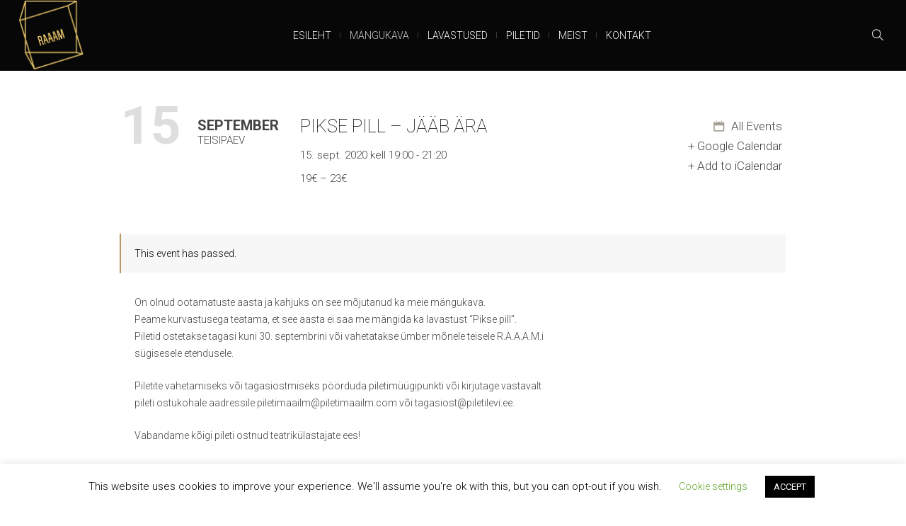

--- FILE ---
content_type: text/html; charset=UTF-8
request_url: https://raaam.ee/kava/pikse-pill-24/
body_size: 19631
content:
<!DOCTYPE html>
<html lang="et" class="cmsmasters_html">
<head>
<meta charset="UTF-8" />
<meta name="viewport" content="width=device-width, initial-scale=1, maximum-scale=1" />
<meta name="format-detection" content="telephone=no" />
<link rel="profile" href="//gmpg.org/xfn/11" />
<link rel="pingback" href="https://raaam.ee/xmlrpc.php" />
<meta name='robots' content='index, follow, max-image-preview:large, max-snippet:-1, max-video-preview:-1' />

	<!-- This site is optimized with the Yoast SEO plugin v19.0 - https://yoast.com/wordpress/plugins/seo/ -->
	<title>Pikse pill - JÄÄB ÄRA - R.A.A.A.M.</title>
	<link rel="canonical" href="https://raaam.ee/kava/pikse-pill-24/" />
	<meta property="og:locale" content="et_EE" />
	<meta property="og:type" content="article" />
	<meta property="og:title" content="Pikse pill - JÄÄB ÄRA - R.A.A.A.M." />
	<meta property="og:url" content="https://raaam.ee/kava/pikse-pill-24/" />
	<meta property="og:site_name" content="R.A.A.A.M." />
	<meta property="article:modified_time" content="2020-08-14T09:12:37+00:00" />
	<meta property="og:image" content="https://raaam.ee/wp-content/uploads/2017/06/RAAAM-PIKSE-WEB2-e1586787468212.jpg" />
	<meta property="og:image:width" content="1191" />
	<meta property="og:image:height" content="1204" />
	<meta property="og:image:type" content="image/jpeg" />
	<meta name="twitter:card" content="summary_large_image" />
	<meta name="twitter:label1" content="Est. reading time" />
	<meta name="twitter:data1" content="2 minutit" />
	<script type="application/ld+json" class="yoast-schema-graph">{"@context":"https://schema.org","@graph":[{"@type":"WebSite","@id":"https://raaam.ee/#website","url":"https://raaam.ee/","name":"R.A.A.A.M.","description":"","potentialAction":[{"@type":"SearchAction","target":{"@type":"EntryPoint","urlTemplate":"https://raaam.ee/?s={search_term_string}"},"query-input":"required name=search_term_string"}],"inLanguage":"et"},{"@type":"ImageObject","inLanguage":"et","@id":"https://raaam.ee/kava/pikse-pill-24/#primaryimage","url":"https://raaam.ee/wp-content/uploads/2017/06/RAAAM-PIKSE-WEB2-e1586787468212.jpg","contentUrl":"https://raaam.ee/wp-content/uploads/2017/06/RAAAM-PIKSE-WEB2-e1586787468212.jpg","width":1191,"height":1204},{"@type":"WebPage","@id":"https://raaam.ee/kava/pikse-pill-24/#webpage","url":"https://raaam.ee/kava/pikse-pill-24/","name":"Pikse pill - JÄÄB ÄRA - R.A.A.A.M.","isPartOf":{"@id":"https://raaam.ee/#website"},"primaryImageOfPage":{"@id":"https://raaam.ee/kava/pikse-pill-24/#primaryimage"},"datePublished":"2020-04-14T13:20:39+00:00","dateModified":"2020-08-14T09:12:37+00:00","breadcrumb":{"@id":"https://raaam.ee/kava/pikse-pill-24/#breadcrumb"},"inLanguage":"et","potentialAction":[{"@type":"ReadAction","target":["https://raaam.ee/kava/pikse-pill-24/"]}]},{"@type":"BreadcrumbList","@id":"https://raaam.ee/kava/pikse-pill-24/#breadcrumb","itemListElement":[{"@type":"ListItem","position":1,"name":"Home","item":"https://raaam.ee/"},{"@type":"ListItem","position":2,"name":"Events","item":"https://raaam.ee/kava/"},{"@type":"ListItem","position":3,"name":"Pikse pill &#8211; JÄÄB ÄRA"}]},{"@type":"Event","name":"Pikse pill &#8211; JÄÄB ÄRA","description":"","image":{"@id":"https://raaam.ee/kava/pikse-pill-24/#primaryimage"},"url":"https://raaam.ee/kava/pikse-pill-24/","startDate":"2020-09-15T19:00:00+02:00","endDate":"2020-09-15T21:20:00+02:00","location":{"@type":"Place","name":"Püha Katariina kirik","description":"","url":"","address":{"@type":"PostalAddress","streetAddress":"Vene 14a","addressLocality":"Tallinn","postalCode":"10140","addressCountry":"Eesti"},"telephone":"","sameAs":"http://www.hopnerimaja.eu/Katariina_Kirik"},"organizer":{"description":""},"offers":{"@type":"Offer","price":"19 – 23","priceCurrency":"USD","url":"https://raaam.ee/kava/pikse-pill-24/","category":"primary","availability":"inStock","validFrom":"2020-04-14T00:00:00+00:00"},"@id":"https://raaam.ee/kava/pikse-pill-24/#event","mainEntityOfPage":{"@id":"https://raaam.ee/kava/pikse-pill-24/#webpage"}}]}</script>
	<!-- / Yoast SEO plugin. -->


<link rel='dns-prefetch' href='//www.google.com' />
<link rel='dns-prefetch' href='//fonts.googleapis.com' />
<link rel="alternate" type="application/rss+xml" title="R.A.A.A.M. &raquo; RSS" href="https://raaam.ee/feed/" />
<link rel="alternate" type="application/rss+xml" title="R.A.A.A.M. &raquo; Kommentaaride RSS" href="https://raaam.ee/comments/feed/" />
<link rel="alternate" type="text/calendar" title="R.A.A.A.M. &raquo; iCal Feed" href="https://raaam.ee/kava/?ical=1" />
<link rel="alternate" title="oEmbed (JSON)" type="application/json+oembed" href="https://raaam.ee/wp-json/oembed/1.0/embed?url=https%3A%2F%2Fraaam.ee%2Fkava%2Fpikse-pill-24%2F" />
<link rel="alternate" title="oEmbed (XML)" type="text/xml+oembed" href="https://raaam.ee/wp-json/oembed/1.0/embed?url=https%3A%2F%2Fraaam.ee%2Fkava%2Fpikse-pill-24%2F&#038;format=xml" />
<style id='wp-img-auto-sizes-contain-inline-css' type='text/css'>
img:is([sizes=auto i],[sizes^="auto," i]){contain-intrinsic-size:3000px 1500px}
/*# sourceURL=wp-img-auto-sizes-contain-inline-css */
</style>
<link rel='stylesheet' id='sbi_styles-css' href='https://raaam.ee/wp-content/plugins/instagram-feed/css/sbi-styles.min.css?ver=6.0.5' type='text/css' media='all' />
<link rel='stylesheet' id='layerslider-css' href='https://raaam.ee/wp-content/plugins/LayerSlider/assets/static/layerslider/css/layerslider.css?ver=7.2.1' type='text/css' media='all' />
<link rel='stylesheet' id='ls-google-fonts-css' href='https://fonts.googleapis.com/css?family=Roboto:100,100i,200,200i,300,300i,400,400i,500,500i,600,600i,700,700i,800,800i,900,900i' type='text/css' media='all' />
<style id='wp-emoji-styles-inline-css' type='text/css'>

	img.wp-smiley, img.emoji {
		display: inline !important;
		border: none !important;
		box-shadow: none !important;
		height: 1em !important;
		width: 1em !important;
		margin: 0 0.07em !important;
		vertical-align: -0.1em !important;
		background: none !important;
		padding: 0 !important;
	}
/*# sourceURL=wp-emoji-styles-inline-css */
</style>
<link rel='stylesheet' id='wp-block-library-css' href='https://raaam.ee/wp-includes/css/dist/block-library/style.min.css?ver=6.9' type='text/css' media='all' />
<style id='global-styles-inline-css' type='text/css'>
:root{--wp--preset--aspect-ratio--square: 1;--wp--preset--aspect-ratio--4-3: 4/3;--wp--preset--aspect-ratio--3-4: 3/4;--wp--preset--aspect-ratio--3-2: 3/2;--wp--preset--aspect-ratio--2-3: 2/3;--wp--preset--aspect-ratio--16-9: 16/9;--wp--preset--aspect-ratio--9-16: 9/16;--wp--preset--color--black: #000000;--wp--preset--color--cyan-bluish-gray: #abb8c3;--wp--preset--color--white: #ffffff;--wp--preset--color--pale-pink: #f78da7;--wp--preset--color--vivid-red: #cf2e2e;--wp--preset--color--luminous-vivid-orange: #ff6900;--wp--preset--color--luminous-vivid-amber: #fcb900;--wp--preset--color--light-green-cyan: #7bdcb5;--wp--preset--color--vivid-green-cyan: #00d084;--wp--preset--color--pale-cyan-blue: #8ed1fc;--wp--preset--color--vivid-cyan-blue: #0693e3;--wp--preset--color--vivid-purple: #9b51e0;--wp--preset--color--color-1: #000000;--wp--preset--color--color-2: #ffffff;--wp--preset--color--color-3: #d43c18;--wp--preset--color--color-4: #5173a6;--wp--preset--color--color-5: #959595;--wp--preset--color--color-6: #c0c0c0;--wp--preset--color--color-7: #f4f4f4;--wp--preset--color--color-8: #e1e1e1;--wp--preset--gradient--vivid-cyan-blue-to-vivid-purple: linear-gradient(135deg,rgb(6,147,227) 0%,rgb(155,81,224) 100%);--wp--preset--gradient--light-green-cyan-to-vivid-green-cyan: linear-gradient(135deg,rgb(122,220,180) 0%,rgb(0,208,130) 100%);--wp--preset--gradient--luminous-vivid-amber-to-luminous-vivid-orange: linear-gradient(135deg,rgb(252,185,0) 0%,rgb(255,105,0) 100%);--wp--preset--gradient--luminous-vivid-orange-to-vivid-red: linear-gradient(135deg,rgb(255,105,0) 0%,rgb(207,46,46) 100%);--wp--preset--gradient--very-light-gray-to-cyan-bluish-gray: linear-gradient(135deg,rgb(238,238,238) 0%,rgb(169,184,195) 100%);--wp--preset--gradient--cool-to-warm-spectrum: linear-gradient(135deg,rgb(74,234,220) 0%,rgb(151,120,209) 20%,rgb(207,42,186) 40%,rgb(238,44,130) 60%,rgb(251,105,98) 80%,rgb(254,248,76) 100%);--wp--preset--gradient--blush-light-purple: linear-gradient(135deg,rgb(255,206,236) 0%,rgb(152,150,240) 100%);--wp--preset--gradient--blush-bordeaux: linear-gradient(135deg,rgb(254,205,165) 0%,rgb(254,45,45) 50%,rgb(107,0,62) 100%);--wp--preset--gradient--luminous-dusk: linear-gradient(135deg,rgb(255,203,112) 0%,rgb(199,81,192) 50%,rgb(65,88,208) 100%);--wp--preset--gradient--pale-ocean: linear-gradient(135deg,rgb(255,245,203) 0%,rgb(182,227,212) 50%,rgb(51,167,181) 100%);--wp--preset--gradient--electric-grass: linear-gradient(135deg,rgb(202,248,128) 0%,rgb(113,206,126) 100%);--wp--preset--gradient--midnight: linear-gradient(135deg,rgb(2,3,129) 0%,rgb(40,116,252) 100%);--wp--preset--font-size--small: 13px;--wp--preset--font-size--medium: 20px;--wp--preset--font-size--large: 36px;--wp--preset--font-size--x-large: 42px;--wp--preset--spacing--20: 0.44rem;--wp--preset--spacing--30: 0.67rem;--wp--preset--spacing--40: 1rem;--wp--preset--spacing--50: 1.5rem;--wp--preset--spacing--60: 2.25rem;--wp--preset--spacing--70: 3.38rem;--wp--preset--spacing--80: 5.06rem;--wp--preset--shadow--natural: 6px 6px 9px rgba(0, 0, 0, 0.2);--wp--preset--shadow--deep: 12px 12px 50px rgba(0, 0, 0, 0.4);--wp--preset--shadow--sharp: 6px 6px 0px rgba(0, 0, 0, 0.2);--wp--preset--shadow--outlined: 6px 6px 0px -3px rgb(255, 255, 255), 6px 6px rgb(0, 0, 0);--wp--preset--shadow--crisp: 6px 6px 0px rgb(0, 0, 0);}:where(.is-layout-flex){gap: 0.5em;}:where(.is-layout-grid){gap: 0.5em;}body .is-layout-flex{display: flex;}.is-layout-flex{flex-wrap: wrap;align-items: center;}.is-layout-flex > :is(*, div){margin: 0;}body .is-layout-grid{display: grid;}.is-layout-grid > :is(*, div){margin: 0;}:where(.wp-block-columns.is-layout-flex){gap: 2em;}:where(.wp-block-columns.is-layout-grid){gap: 2em;}:where(.wp-block-post-template.is-layout-flex){gap: 1.25em;}:where(.wp-block-post-template.is-layout-grid){gap: 1.25em;}.has-black-color{color: var(--wp--preset--color--black) !important;}.has-cyan-bluish-gray-color{color: var(--wp--preset--color--cyan-bluish-gray) !important;}.has-white-color{color: var(--wp--preset--color--white) !important;}.has-pale-pink-color{color: var(--wp--preset--color--pale-pink) !important;}.has-vivid-red-color{color: var(--wp--preset--color--vivid-red) !important;}.has-luminous-vivid-orange-color{color: var(--wp--preset--color--luminous-vivid-orange) !important;}.has-luminous-vivid-amber-color{color: var(--wp--preset--color--luminous-vivid-amber) !important;}.has-light-green-cyan-color{color: var(--wp--preset--color--light-green-cyan) !important;}.has-vivid-green-cyan-color{color: var(--wp--preset--color--vivid-green-cyan) !important;}.has-pale-cyan-blue-color{color: var(--wp--preset--color--pale-cyan-blue) !important;}.has-vivid-cyan-blue-color{color: var(--wp--preset--color--vivid-cyan-blue) !important;}.has-vivid-purple-color{color: var(--wp--preset--color--vivid-purple) !important;}.has-black-background-color{background-color: var(--wp--preset--color--black) !important;}.has-cyan-bluish-gray-background-color{background-color: var(--wp--preset--color--cyan-bluish-gray) !important;}.has-white-background-color{background-color: var(--wp--preset--color--white) !important;}.has-pale-pink-background-color{background-color: var(--wp--preset--color--pale-pink) !important;}.has-vivid-red-background-color{background-color: var(--wp--preset--color--vivid-red) !important;}.has-luminous-vivid-orange-background-color{background-color: var(--wp--preset--color--luminous-vivid-orange) !important;}.has-luminous-vivid-amber-background-color{background-color: var(--wp--preset--color--luminous-vivid-amber) !important;}.has-light-green-cyan-background-color{background-color: var(--wp--preset--color--light-green-cyan) !important;}.has-vivid-green-cyan-background-color{background-color: var(--wp--preset--color--vivid-green-cyan) !important;}.has-pale-cyan-blue-background-color{background-color: var(--wp--preset--color--pale-cyan-blue) !important;}.has-vivid-cyan-blue-background-color{background-color: var(--wp--preset--color--vivid-cyan-blue) !important;}.has-vivid-purple-background-color{background-color: var(--wp--preset--color--vivid-purple) !important;}.has-black-border-color{border-color: var(--wp--preset--color--black) !important;}.has-cyan-bluish-gray-border-color{border-color: var(--wp--preset--color--cyan-bluish-gray) !important;}.has-white-border-color{border-color: var(--wp--preset--color--white) !important;}.has-pale-pink-border-color{border-color: var(--wp--preset--color--pale-pink) !important;}.has-vivid-red-border-color{border-color: var(--wp--preset--color--vivid-red) !important;}.has-luminous-vivid-orange-border-color{border-color: var(--wp--preset--color--luminous-vivid-orange) !important;}.has-luminous-vivid-amber-border-color{border-color: var(--wp--preset--color--luminous-vivid-amber) !important;}.has-light-green-cyan-border-color{border-color: var(--wp--preset--color--light-green-cyan) !important;}.has-vivid-green-cyan-border-color{border-color: var(--wp--preset--color--vivid-green-cyan) !important;}.has-pale-cyan-blue-border-color{border-color: var(--wp--preset--color--pale-cyan-blue) !important;}.has-vivid-cyan-blue-border-color{border-color: var(--wp--preset--color--vivid-cyan-blue) !important;}.has-vivid-purple-border-color{border-color: var(--wp--preset--color--vivid-purple) !important;}.has-vivid-cyan-blue-to-vivid-purple-gradient-background{background: var(--wp--preset--gradient--vivid-cyan-blue-to-vivid-purple) !important;}.has-light-green-cyan-to-vivid-green-cyan-gradient-background{background: var(--wp--preset--gradient--light-green-cyan-to-vivid-green-cyan) !important;}.has-luminous-vivid-amber-to-luminous-vivid-orange-gradient-background{background: var(--wp--preset--gradient--luminous-vivid-amber-to-luminous-vivid-orange) !important;}.has-luminous-vivid-orange-to-vivid-red-gradient-background{background: var(--wp--preset--gradient--luminous-vivid-orange-to-vivid-red) !important;}.has-very-light-gray-to-cyan-bluish-gray-gradient-background{background: var(--wp--preset--gradient--very-light-gray-to-cyan-bluish-gray) !important;}.has-cool-to-warm-spectrum-gradient-background{background: var(--wp--preset--gradient--cool-to-warm-spectrum) !important;}.has-blush-light-purple-gradient-background{background: var(--wp--preset--gradient--blush-light-purple) !important;}.has-blush-bordeaux-gradient-background{background: var(--wp--preset--gradient--blush-bordeaux) !important;}.has-luminous-dusk-gradient-background{background: var(--wp--preset--gradient--luminous-dusk) !important;}.has-pale-ocean-gradient-background{background: var(--wp--preset--gradient--pale-ocean) !important;}.has-electric-grass-gradient-background{background: var(--wp--preset--gradient--electric-grass) !important;}.has-midnight-gradient-background{background: var(--wp--preset--gradient--midnight) !important;}.has-small-font-size{font-size: var(--wp--preset--font-size--small) !important;}.has-medium-font-size{font-size: var(--wp--preset--font-size--medium) !important;}.has-large-font-size{font-size: var(--wp--preset--font-size--large) !important;}.has-x-large-font-size{font-size: var(--wp--preset--font-size--x-large) !important;}
/*# sourceURL=global-styles-inline-css */
</style>

<style id='classic-theme-styles-inline-css' type='text/css'>
/*! This file is auto-generated */
.wp-block-button__link{color:#fff;background-color:#32373c;border-radius:9999px;box-shadow:none;text-decoration:none;padding:calc(.667em + 2px) calc(1.333em + 2px);font-size:1.125em}.wp-block-file__button{background:#32373c;color:#fff;text-decoration:none}
/*# sourceURL=/wp-includes/css/classic-themes.min.css */
</style>
<link rel='stylesheet' id='tc-elementor-sc-popup-css' href='https://raaam.ee/wp-content/plugins/tickera-event-ticketing-system/css/elementor-sc-popup.css?ver=3.4.9.3' type='text/css' media='all' />
<link rel='stylesheet' id='font-awesome-css' href='https://raaam.ee/wp-content/plugins/tickera-event-ticketing-system/css/font-awesome.min.css?ver=3.4.9.3' type='text/css' media='all' />
<link rel='stylesheet' id='contact-form-7-css' href='https://raaam.ee/wp-content/plugins/contact-form-7/includes/css/styles.css?ver=5.5.6.1' type='text/css' media='all' />
<link rel='stylesheet' id='cookie-law-info-css' href='https://raaam.ee/wp-content/plugins/cookie-law-info/public/css/cookie-law-info-public.css?ver=2.1.2' type='text/css' media='all' />
<link rel='stylesheet' id='cookie-law-info-gdpr-css' href='https://raaam.ee/wp-content/plugins/cookie-law-info/public/css/cookie-law-info-gdpr.css?ver=2.1.2' type='text/css' media='all' />
<style id='woocommerce-inline-inline-css' type='text/css'>
.woocommerce form .form-row .required { visibility: visible; }
/*# sourceURL=woocommerce-inline-inline-css */
</style>
<link rel='stylesheet' id='mc4wp-form-basic-css' href='https://raaam.ee/wp-content/plugins/mailchimp-for-wp/assets/css/form-basic.css?ver=4.8.7' type='text/css' media='all' />
<link rel='stylesheet' id='theater-theme-style-css' href='https://raaam.ee/wp-content/themes/theater/style.css?ver=1.0.0' type='text/css' media='screen, print' />
<link rel='stylesheet' id='theater-style-css' href='https://raaam.ee/wp-content/themes/theater/theme-framework/theme-style/css/style.css?ver=1.0.0' type='text/css' media='screen, print' />
<style id='theater-style-inline-css' type='text/css'>

	.header_mid .header_mid_inner .logo_wrap {
		width : 92px;
	}

	.header_mid_inner .logo img.logo_retina {
		width : 94.5px;
	}


			.headline_outer {
				background-image:url(https://raaam.ee/wp-content/themes/theater/theme-vars/theme-style/img/heading.jpg);
				background-repeat:no-repeat;
				background-attachment:scroll;
				background-size:cover;
			}
			
			.headline_color {
				background-color:rgba(50,51,56,0);
			}
			
		.headline_aligner, 
		.cmsmasters_breadcrumbs_aligner {
			min-height:315px;
		}
		

	.header_top {
		height : 32px;
	}
	
	.header_mid {
		height : 100px;
	}
	
	.header_bot {
		height : 60px;
	}
	
	#page.cmsmasters_heading_after_header #middle, 
	#page.cmsmasters_heading_under_header #middle .headline .headline_outer {
		padding-top : 100px;
	}
	
	#page.cmsmasters_heading_after_header.enable_header_top #middle, 
	#page.cmsmasters_heading_under_header.enable_header_top #middle .headline .headline_outer {
		padding-top : 132px;
	}
	
	#page.cmsmasters_heading_after_header.enable_header_bottom #middle, 
	#page.cmsmasters_heading_under_header.enable_header_bottom #middle .headline .headline_outer {
		padding-top : 160px;
	}
	
	#page.cmsmasters_heading_after_header.enable_header_top.enable_header_bottom #middle, 
	#page.cmsmasters_heading_under_header.enable_header_top.enable_header_bottom #middle .headline .headline_outer {
		padding-top : 192px;
	}
	
	@media only screen and (max-width: 1024px) {
		.header_top,
		.header_mid,
		.header_bot {
			height : auto;
		}
		
		.header_mid .header_mid_inner > div:not(.search_wrap) {
			height : 100px;
		}
		
		.header_bot .header_bot_inner > div {
			height : 60px;
		}
		
		.enable_header_centered #header .header_mid .resp_mid_nav_wrap {
			height : 60px;
		}
		
		#page.cmsmasters_heading_after_header #middle, 
		#page.cmsmasters_heading_under_header #middle .headline .headline_outer, 
		#page.cmsmasters_heading_after_header.enable_header_top #middle, 
		#page.cmsmasters_heading_under_header.enable_header_top #middle .headline .headline_outer, 
		#page.cmsmasters_heading_after_header.enable_header_bottom #middle, 
		#page.cmsmasters_heading_under_header.enable_header_bottom #middle .headline .headline_outer, 
		#page.cmsmasters_heading_after_header.enable_header_top.enable_header_bottom #middle, 
		#page.cmsmasters_heading_under_header.enable_header_top.enable_header_bottom #middle .headline .headline_outer {
			padding-top : 0 !important;
		}
	}
	
	@media only screen and (max-width: 768px) {
		.enable_header_centered #header .header_mid .resp_mid_nav_wrap,
		.header_mid .header_mid_inner > div:not(.search_wrap),
		.header_mid .header_mid_inner > div, 
		.header_bot .header_bot_inner > div {
			height:auto;
		}
	}

/*# sourceURL=theater-style-inline-css */
</style>
<link rel='stylesheet' id='theater-adaptive-css' href='https://raaam.ee/wp-content/themes/theater/theme-framework/theme-style/css/adaptive.css?ver=1.0.0' type='text/css' media='screen, print' />
<link rel='stylesheet' id='theater-retina-css' href='https://raaam.ee/wp-content/themes/theater/theme-framework/theme-style/css/retina.css?ver=1.0.0' type='text/css' media='screen' />
<style id='theater-retina-inline-css' type='text/css'>
#cmsmasters_row_aq1iqcce5c .cmsmasters_row_outer_parent { 
	padding-top: 0px; 
} 

#cmsmasters_row_aq1iqcce5c .cmsmasters_row_outer_parent { 
	padding-bottom: 50px; 
} 



#cmsmasters_row_1rhv974kx .cmsmasters_row_outer_parent { 
	padding-top: 0px; 
} 

#cmsmasters_row_1rhv974kx .cmsmasters_row_outer_parent { 
	padding-bottom: 50px; 
} 



#cmsmasters_divider_qysbq2h9e { 
	border-bottom-width:1px; 
	border-bottom-style:solid; 
	margin-top:50px; 
	margin-bottom:50px; 
} 

/*# sourceURL=theater-retina-inline-css */
</style>
<link rel='stylesheet' id='theater-icons-css' href='https://raaam.ee/wp-content/themes/theater/css/fontello.css?ver=1.0.0' type='text/css' media='screen' />
<link rel='stylesheet' id='theater-icons-custom-css' href='https://raaam.ee/wp-content/themes/theater/theme-vars/theme-style/css/fontello-custom.css?ver=1.0.0' type='text/css' media='screen' />
<link rel='stylesheet' id='animate-css' href='https://raaam.ee/wp-content/themes/theater/css/animate.css?ver=1.0.0' type='text/css' media='screen' />
<link rel='stylesheet' id='ilightbox-css' href='https://raaam.ee/wp-content/themes/theater/css/ilightbox.css?ver=2.2.0' type='text/css' media='screen' />
<link rel='stylesheet' id='ilightbox-skin-dark-css' href='https://raaam.ee/wp-content/themes/theater/css/ilightbox-skins/dark-skin.css?ver=2.2.0' type='text/css' media='screen' />
<link rel='stylesheet' id='theater-fonts-schemes-css' href='https://raaam.ee/wp-content/uploads/cmsmasters_styles/theater.css?ver=1.0.0' type='text/css' media='screen' />
<link rel='stylesheet' id='google-fonts-css' href='//fonts.googleapis.com/css?family=Roboto%3A300%2C300italic%2C400%2C400italic%2C500%2C500italic%2C700%2C700italic&#038;ver=6.9' type='text/css' media='all' />
<link rel='stylesheet' id='theater-theme-vars-style-css' href='https://raaam.ee/wp-content/themes/theater/theme-vars/theme-style/css/vars-style.css?ver=1.0.0' type='text/css' media='screen, print' />
<link rel='stylesheet' id='theater-gutenberg-frontend-style-css' href='https://raaam.ee/wp-content/themes/theater/gutenberg/cmsmasters-framework/theme-style/css/frontend-style.css?ver=1.0.0' type='text/css' media='screen' />
<link rel='stylesheet' id='theater-events-schedule-style-css' href='https://raaam.ee/wp-content/themes/theater/cmsmasters-events-schedule/cmsmasters-framework/theme-style/css/plugin-style.css?ver=1.0.0' type='text/css' media='screen' />
<link rel='stylesheet' id='theater-events-schedule-adaptive-css' href='https://raaam.ee/wp-content/themes/theater/cmsmasters-events-schedule/cmsmasters-framework/theme-style/css/plugin-adaptive.css?ver=1.0.0' type='text/css' media='screen' />
<link rel='stylesheet' id='theater-woocommerce-style-css' href='https://raaam.ee/wp-content/themes/theater/woocommerce/cmsmasters-framework/theme-style/css/plugin-style.css?ver=1.0.0' type='text/css' media='screen' />
<link rel='stylesheet' id='theater-woocommerce-adaptive-css' href='https://raaam.ee/wp-content/themes/theater/woocommerce/cmsmasters-framework/theme-style/css/plugin-adaptive.css?ver=1.0.0' type='text/css' media='screen' />
<link rel='stylesheet' id='theater-tribe-events-style-css' href='https://raaam.ee/wp-content/themes/theater/tribe-events/cmsmasters-framework/theme-style/css/plugin-style.css?ver=1.0.0' type='text/css' media='screen' />
<link rel='stylesheet' id='theater-tribe-events-adaptive-css' href='https://raaam.ee/wp-content/themes/theater/tribe-events/cmsmasters-framework/theme-style/css/plugin-adaptive.css?ver=1.0.0' type='text/css' media='screen' />
<link rel='stylesheet' id='theater-tc-events-style-css' href='https://raaam.ee/wp-content/themes/theater/tc-events/cmsmasters-framework/theme-style/css/plugin-style.css?ver=1.0.0' type='text/css' media='screen' />
<link rel='stylesheet' id='theater-tc-events-adaptive-css' href='https://raaam.ee/wp-content/themes/theater/tc-events/cmsmasters-framework/theme-style/css/plugin-adaptive.css?ver=1.0.0' type='text/css' media='screen' />
<link rel='stylesheet' id='tf-compiled-options-ect-css' href='https://raaam.ee/wp-content/uploads/titan-framework-ect-css.css?ver=6.9' type='text/css' media='all' />
<link rel='stylesheet' id='tf-google-webfont-roboto-css' href='//fonts.googleapis.com/css?family=Roboto%3A500%2Cinherit%2Cinherititalic%2C400&#038;subset=latin%2Clatin-ext&#038;ver=6.9' type='text/css' media='all' />
<link rel='stylesheet' id='tribe-events-bootstrap-datepicker-css-css' href='https://raaam.ee/wp-content/plugins/the-events-calendar/vendor/bootstrap-datepicker/css/bootstrap-datepicker.standalone.min.css?ver=5.16.0' type='text/css' media='all' />
<script type="text/javascript" src="https://raaam.ee/wp-includes/js/jquery/jquery.min.js?ver=3.7.1" id="jquery-core-js"></script>
<script type="text/javascript" src="https://raaam.ee/wp-includes/js/jquery/jquery-migrate.min.js?ver=3.4.1" id="jquery-migrate-js"></script>
<script type="text/javascript" id="tc-cart-js-extra">
/* <![CDATA[ */
var tc_ajax = {"ajaxUrl":"https://raaam.ee/wp-admin/admin-ajax.php","empty_cart_message":"Are you sure you want to remove all tickets from your cart?","success_message":"Ticket Added!","imgUrl":"https://raaam.ee/wp-content/plugins/tickera-event-ticketing-system/images/ajax-loader.gif","addingMsg":"Adding ticket to cart...","outMsg":"In Your Cart","cart_url":"https://raaam.ee/tickets-cart/","update_cart_message":"Please update your cart before to proceed.","empty_cart_confirmation":"Please confirm to remove all of the items from your cart.","tc_provide_your_details":"In order to continue you need to agree to provide your details.","tc_gateway_collection_data":"","tc_error_message":"Only customers aged 16 or older are permitted for purchase on this website","tc_show_age_check":"no","tc_field_error":"This field is required *","alphanumeric_characters_only":"Please use alphanumeric characters only."};
//# sourceURL=tc-cart-js-extra
/* ]]> */
</script>
<script type="text/javascript" src="https://raaam.ee/wp-content/plugins/tickera-event-ticketing-system/js/cart.js?ver=3.4.9.3" id="tc-cart-js"></script>
<script type="text/javascript" id="layerslider-utils-js-extra">
/* <![CDATA[ */
var LS_Meta = {"v":"7.2.1","fixGSAP":"1"};
//# sourceURL=layerslider-utils-js-extra
/* ]]> */
</script>
<script type="text/javascript" src="https://raaam.ee/wp-content/plugins/LayerSlider/assets/static/layerslider/js/layerslider.utils.js?ver=7.2.1" id="layerslider-utils-js"></script>
<script type="text/javascript" src="https://raaam.ee/wp-content/plugins/LayerSlider/assets/static/layerslider/js/layerslider.kreaturamedia.jquery.js?ver=7.2.1" id="layerslider-js"></script>
<script type="text/javascript" src="https://raaam.ee/wp-content/plugins/LayerSlider/assets/static/layerslider/js/layerslider.transitions.js?ver=7.2.1" id="layerslider-transitions-js"></script>
<script type="text/javascript" src="https://raaam.ee/wp-content/plugins/the-events-calendar/vendor/php-date-formatter/js/php-date-formatter.min.js?ver=5.16.0" id="tribe-events-php-date-formatter-js"></script>
<script type="text/javascript" src="https://raaam.ee/wp-content/plugins/the-events-calendar/common/vendor/momentjs/moment.min.js?ver=4.15.1" id="tribe-moment-js"></script>
<script type="text/javascript" src="https://raaam.ee/wp-content/plugins/the-events-calendar/common/vendor/momentjs/locale.min.js?ver=4.15.1" id="tribe-moment-locales-js"></script>
<script type="text/javascript" id="tribe-events-dynamic-js-extra">
/* <![CDATA[ */
var tribe_dynamic_help_text = {"date_with_year":"j. M Y","date_no_year":"j F","datepicker_format":"Y-m-d","datepicker_format_index":"0","days":["P\u00fchap\u00e4ev","Esmasp\u00e4ev","Teisip\u00e4ev","Kolmap\u00e4ev","Neljap\u00e4ev","Reede","Laup\u00e4ev"],"daysShort":["P","E","T","K","N","R","L"],"months":["jaanuar","veebruar","m\u00e4rts","aprill","mai","juuni","juuli","august","september","oktoober","november","detsember"],"monthsShort":["Jan","Feb","Mar","Apr","mai","Jun","Jul","Aug","Sep","Oct","Nov","Dec"],"msgs":"[\"This event is from %%starttime%% to %%endtime%% on %%startdatewithyear%%.\",\"This event is at %%starttime%% on %%startdatewithyear%%.\",\"This event is all day on %%startdatewithyear%%.\",\"This event starts at %%starttime%% on %%startdatenoyear%% and ends at %%endtime%% on %%enddatewithyear%%\",\"This event starts at %%starttime%% on %%startdatenoyear%% and ends on %%enddatewithyear%%\",\"This event is all day starting on %%startdatenoyear%% and ending on %%enddatewithyear%%.\"]"};
//# sourceURL=tribe-events-dynamic-js-extra
/* ]]> */
</script>
<script type="text/javascript" src="https://raaam.ee/wp-content/plugins/the-events-calendar/src/resources/js/events-dynamic.min.js?ver=5.16.0" id="tribe-events-dynamic-js"></script>
<script type="text/javascript" src="https://raaam.ee/wp-content/plugins/the-events-calendar/vendor/bootstrap-datepicker/js/bootstrap-datepicker.min.js?ver=5.16.0" id="tribe-events-bootstrap-datepicker-js"></script>
<script type="text/javascript" src="https://raaam.ee/wp-content/plugins/the-events-calendar/vendor/jquery-resize/jquery.ba-resize.min.js?ver=5.16.0" id="tribe-events-jquery-resize-js"></script>
<script type="text/javascript" src="https://raaam.ee/wp-content/plugins/the-events-calendar/vendor/jquery-placeholder/jquery.placeholder.min.js?ver=5.16.0" id="jquery-placeholder-js"></script>
<script type="text/javascript" id="tribe-events-calendar-script-js-extra">
/* <![CDATA[ */
var tribe_js_config = {"permalink_settings":"/%category%/%postname%/","events_post_type":"tribe_events","events_base":"https://raaam.ee/kava/","update_urls":{"shortcode":{"list":true,"month":true,"day":true}},"debug":""};
//# sourceURL=tribe-events-calendar-script-js-extra
/* ]]> */
</script>
<script type="text/javascript" src="https://raaam.ee/wp-content/plugins/the-events-calendar/src/resources/js/tribe-events.min.js?ver=5.16.0" id="tribe-events-calendar-script-js"></script>
<script type="text/javascript" src="https://raaam.ee/wp-content/plugins/the-events-calendar/src/resources/js/tribe-events-bar.min.js?ver=5.16.0" id="tribe-events-bar-js"></script>
<script type="text/javascript" src="https://raaam.ee/wp-content/plugins/tickera-event-ticketing-system/js/jquery.validate.min.js?ver=3.4.9.3" id="tc-jquery-validate-js"></script>
<script type="text/javascript" id="cookie-law-info-js-extra">
/* <![CDATA[ */
var Cli_Data = {"nn_cookie_ids":[],"cookielist":[],"non_necessary_cookies":[],"ccpaEnabled":"","ccpaRegionBased":"","ccpaBarEnabled":"","strictlyEnabled":["necessary","obligatoire"],"ccpaType":"gdpr","js_blocking":"","custom_integration":"","triggerDomRefresh":"","secure_cookies":""};
var cli_cookiebar_settings = {"animate_speed_hide":"500","animate_speed_show":"500","background":"#FFF","border":"#b1a6a6c2","border_on":"","button_1_button_colour":"#000","button_1_button_hover":"#000000","button_1_link_colour":"#fff","button_1_as_button":"1","button_1_new_win":"","button_2_button_colour":"#333","button_2_button_hover":"#292929","button_2_link_colour":"#444","button_2_as_button":"","button_2_hidebar":"","button_3_button_colour":"#000","button_3_button_hover":"#000000","button_3_link_colour":"#fff","button_3_as_button":"1","button_3_new_win":"","button_4_button_colour":"#000","button_4_button_hover":"#000000","button_4_link_colour":"#62a329","button_4_as_button":"","button_7_button_colour":"#61a229","button_7_button_hover":"#4e8221","button_7_link_colour":"#fff","button_7_as_button":"1","button_7_new_win":"","font_family":"inherit","header_fix":"","notify_animate_hide":"1","notify_animate_show":"","notify_div_id":"#cookie-law-info-bar","notify_position_horizontal":"right","notify_position_vertical":"bottom","scroll_close":"","scroll_close_reload":"","accept_close_reload":"","reject_close_reload":"","showagain_tab":"1","showagain_background":"#fff","showagain_border":"#000","showagain_div_id":"#cookie-law-info-again","showagain_x_position":"100px","text":"#000","show_once_yn":"","show_once":"10000","logging_on":"","as_popup":"","popup_overlay":"1","bar_heading_text":"","cookie_bar_as":"banner","popup_showagain_position":"bottom-right","widget_position":"left"};
var log_object = {"ajax_url":"https://raaam.ee/wp-admin/admin-ajax.php"};
//# sourceURL=cookie-law-info-js-extra
/* ]]> */
</script>
<script type="text/javascript" src="https://raaam.ee/wp-content/plugins/cookie-law-info/public/js/cookie-law-info-public.js?ver=2.1.2" id="cookie-law-info-js"></script>
<script type="text/javascript" src="https://raaam.ee/wp-content/themes/theater/js/debounced-resize.min.js?ver=1.0.0" id="debounced-resize-js"></script>
<script type="text/javascript" src="https://raaam.ee/wp-content/themes/theater/js/modernizr.min.js?ver=1.0.0" id="modernizr-js"></script>
<script type="text/javascript" src="https://raaam.ee/wp-content/themes/theater/js/respond.min.js?ver=1.0.0" id="respond-js"></script>
<script type="text/javascript" src="https://raaam.ee/wp-content/themes/theater/js/jquery.iLightBox.min.js?ver=2.2.0" id="iLightBox-js"></script>
<meta name="generator" content="Powered by LayerSlider 7.2.1 - Multi-Purpose, Responsive, Parallax, Mobile-Friendly Slider Plugin for WordPress." />
<!-- LayerSlider updates and docs at: https://layerslider.com -->
<link rel="https://api.w.org/" href="https://raaam.ee/wp-json/" /><link rel="alternate" title="JSON" type="application/json" href="https://raaam.ee/wp-json/wp/v2/tribe_events/16701" /><link rel="EditURI" type="application/rsd+xml" title="RSD" href="https://raaam.ee/xmlrpc.php?rsd" />
<meta name="generator" content="WordPress 6.9" />
<meta name="generator" content="WooCommerce 6.5.1" />
<link rel='shortlink' href='https://raaam.ee/?p=16701' />
	<link rel="preconnect" href="https://fonts.googleapis.com">
	<link rel="preconnect" href="https://fonts.gstatic.com">
	
		<!-- GA Google Analytics @ https://m0n.co/ga -->
		<script>
			(function(i,s,o,g,r,a,m){i['GoogleAnalyticsObject']=r;i[r]=i[r]||function(){
			(i[r].q=i[r].q||[]).push(arguments)},i[r].l=1*new Date();a=s.createElement(o),
			m=s.getElementsByTagName(o)[0];a.async=1;a.src=g;m.parentNode.insertBefore(a,m)
			})(window,document,'script','https://www.google-analytics.com/analytics.js','ga');
			ga('create', 'UA-163160287-1', 'auto');
			ga('send', 'pageview');
		</script>

	<meta name="tec-api-version" content="v1"><meta name="tec-api-origin" content="https://raaam.ee"><link rel="alternate" href="https://raaam.ee/wp-json/tribe/events/v1/events/16701" />	<noscript><style>.woocommerce-product-gallery{ opacity: 1 !important; }</style></noscript>
	<meta name="generator" content="Powered by Slider Revolution 6.5.23 - responsive, Mobile-Friendly Slider Plugin for WordPress with comfortable drag and drop interface." />
<link rel="icon" href="https://raaam.ee/wp-content/uploads/2020/04/cropped-MUST-32x32.png" sizes="32x32" />
<link rel="icon" href="https://raaam.ee/wp-content/uploads/2020/04/cropped-MUST-192x192.png" sizes="192x192" />
<link rel="apple-touch-icon" href="https://raaam.ee/wp-content/uploads/2020/04/cropped-MUST-180x180.png" />
<meta name="msapplication-TileImage" content="https://raaam.ee/wp-content/uploads/2020/04/cropped-MUST-270x270.png" />
<script>function setREVStartSize(e){
			//window.requestAnimationFrame(function() {
				window.RSIW = window.RSIW===undefined ? window.innerWidth : window.RSIW;
				window.RSIH = window.RSIH===undefined ? window.innerHeight : window.RSIH;
				try {
					var pw = document.getElementById(e.c).parentNode.offsetWidth,
						newh;
					pw = pw===0 || isNaN(pw) || (e.l=="fullwidth" || e.layout=="fullwidth") ? window.RSIW : pw;
					e.tabw = e.tabw===undefined ? 0 : parseInt(e.tabw);
					e.thumbw = e.thumbw===undefined ? 0 : parseInt(e.thumbw);
					e.tabh = e.tabh===undefined ? 0 : parseInt(e.tabh);
					e.thumbh = e.thumbh===undefined ? 0 : parseInt(e.thumbh);
					e.tabhide = e.tabhide===undefined ? 0 : parseInt(e.tabhide);
					e.thumbhide = e.thumbhide===undefined ? 0 : parseInt(e.thumbhide);
					e.mh = e.mh===undefined || e.mh=="" || e.mh==="auto" ? 0 : parseInt(e.mh,0);
					if(e.layout==="fullscreen" || e.l==="fullscreen")
						newh = Math.max(e.mh,window.RSIH);
					else{
						e.gw = Array.isArray(e.gw) ? e.gw : [e.gw];
						for (var i in e.rl) if (e.gw[i]===undefined || e.gw[i]===0) e.gw[i] = e.gw[i-1];
						e.gh = e.el===undefined || e.el==="" || (Array.isArray(e.el) && e.el.length==0)? e.gh : e.el;
						e.gh = Array.isArray(e.gh) ? e.gh : [e.gh];
						for (var i in e.rl) if (e.gh[i]===undefined || e.gh[i]===0) e.gh[i] = e.gh[i-1];
											
						var nl = new Array(e.rl.length),
							ix = 0,
							sl;
						e.tabw = e.tabhide>=pw ? 0 : e.tabw;
						e.thumbw = e.thumbhide>=pw ? 0 : e.thumbw;
						e.tabh = e.tabhide>=pw ? 0 : e.tabh;
						e.thumbh = e.thumbhide>=pw ? 0 : e.thumbh;
						for (var i in e.rl) nl[i] = e.rl[i]<window.RSIW ? 0 : e.rl[i];
						sl = nl[0];
						for (var i in nl) if (sl>nl[i] && nl[i]>0) { sl = nl[i]; ix=i;}
						var m = pw>(e.gw[ix]+e.tabw+e.thumbw) ? 1 : (pw-(e.tabw+e.thumbw)) / (e.gw[ix]);
						newh =  (e.gh[ix] * m) + (e.tabh + e.thumbh);
					}
					var el = document.getElementById(e.c);
					if (el!==null && el) el.style.height = newh+"px";
					el = document.getElementById(e.c+"_wrapper");
					if (el!==null && el) {
						el.style.height = newh+"px";
						el.style.display = "block";
					}
				} catch(e){
					console.log("Failure at Presize of Slider:" + e)
				}
			//});
		  };</script>
		<style type="text/css" id="wp-custom-css">
			.share_posts{
display: none;
}

#tribe-events-ical-tribe-events-button {
	display:none;
}

.cmsmasters_slider_post_cont {
    margin-left: 0px !important;
	}

#mailpoet_form_1 .mailpoet_text, #mailpoet_form_1 .mailpoet_textarea {
    width: 400px !important;
}

.rohkem {
	padding-top: 50px;
	padding-bottom: 50px;	
}

.textwidget ul li {
    padding: 0px;
    border-bottom-width: 0px;
    border-bottom-style: solid;
}

.widgettitle{
	display: none;
}

#text-7 {
	padding-top: 20px;
}

.tribe-events-list .type-tribe_events {
    padding: 20px 0;
    position: relative;
    border-top-width: 1px;
    border-top-style: solid;
    overflow: hidden;
}

.bottom_bg {
    padding-top: 50px;
    padding-bottom: 0px;
}

.cmsmasters_footer_default .footer_inner {
    padding-top: 5px;
    padding-bottom: 28px;
}

.tribe-events-read-more.button {
	display: none;
}

.updated.published.time-details{
	display: none;
}

.tribe-events-list-separator-month {
	background-color: #b49761 !important;
	}

h2, h2 a, .cmsmasters_post_default .cmsmasters_post_cont > a .published, .cmsmasters_counters .cmsmasters_counter_wrap .cmsmasters_counter .cmsmasters_counter_inner .cmsmasters_counter_counter_wrap, .cmsmasters_stats.stats_mode_circles .cmsmasters_stat_wrap .cmsmasters_stat .cmsmasters_stat_inner .cmsmasters_stat_counter_wrap .cmsmasters_stat_counter, .cmsmasters_sitemap_wrap .cmsmasters_sitemap > li > a {
    font-family: 'Roboto', Arial, Helvetica, 'Nimbus Sans L', sans-serif;
    font-size: 26px;
    line-height: 40px;
    font-weight: bold;
    text-transform: uppercase !important;
    text-decoration: none;
		}

.cmsmasters_event_big_month {
    font-size: 20px;
    line-height: 26px;
		text-transform: uppercase;
}

.cmsmasters_event_big_week {
    text-transform: uppercase;
}

.alignnone.size-full.wp-image-15878{
	width: 150px;
}

.post_nav.cmsmasters_single_tribe_nav{
	display: none;
}

.cmsmasters_slider_post_content.entry-content {
	display:none;
}

.cmsmasters_slider_post_read_more{
	display:none !important;
}

.cmsmasters_event_big_day {
    font-size: 75px;
    line-height: 35px;
}

.tribe-events-list-separator-month {
	font-size: 25px !important;
}

.tribe-events-title-bar{
	display: none;
}

.tribe-bar-filters-inner > div label {
  display: none;
	padding-bottom: 15px;
}

#tribe-bar-views{
	display: none !important;
}

#tribe-events-bar {
    position: relative;
    overflow: hidden;
    margin-bottom: 40px;
}

.tribe-events-list-separator-month {
	color: #FFFFFF !important;
	font-weight: bold !important;
}

.cmsmasters_tabs.tabs_mode_tab .cmsmasters_tabs_list {
    display: table;
    width: 100%;
    margin-bottom: -1px;
    table-layout: fixed;
}

.tribe-events-event-image{
	display: none !important;
}

.cmsmasters_open_post_link.cmsmasters_theme_icon_post_link {
	display: none !important;
}

.cmsmasters_profile_title.entry-title {
	pointer-events: none;
	cursor: default;
}

#cmsmasters_row_lm8rxw9g68 .cmsmasters_row_outer_parent {
    padding-top: 100px;
}

#cmsmasters_icon_g4md6yy0is .cmsmasters_simple_icon {
	display: none;
}

.project_sidebar{
	display: none;
}

.cmsmasters_project_filter{
	background-color: black;
	padding-top: 8px;
	padding-left: 8px;
	padding-right: 8px;
}

#cmsmasters_button_9intnro6k{
	margin-bottom: 20px;
}

.entry-title {
	font-weight: 100;
}

.header_fullwidth{
	background-color: black;
}

.tribe-events-meta-group-organizer{
	display: none;
}

.header_mid_scroll {
	height: 100px !important;
}

.project_content.with_sidebar {
	width: 100% !important;
}

#cmsmasters_row_4l7rprfwe .cmsmasters_row_outer_parent {
    padding-top: 10px;
}

.cmsmasters_button{
	margin-bottom: 30px;
}

#cmsmasters_heading_96c85ef5c4 {
	text-align: center;
	margin-top: 20px;
	margin-bottom: 20px;
}

#cmsmasters_heading_289b3bc51c {
	margin-top: 10px;
}

#cmsmasters_heading_3acbc702d1 {
	text-align: center;
	margin-bottom: 20px;
}

.cmsmasters_single_event_meta.cmsmasters_event_meta_info_col_2 .tribe-events-meta-group {
    width: 29.6%;
}

		</style>
			<style id="egf-frontend-styles" type="text/css">
		p {} h1 {} h2 {} h3 {} h4 {} h5 {} h6 {} nav_title {} 	</style>
	<link rel='stylesheet' id='rs-plugin-settings-css' href='https://raaam.ee/wp-content/plugins/revslider/public/assets/css/rs6.css?ver=6.5.23' type='text/css' media='all' />
<style id='rs-plugin-settings-inline-css' type='text/css'>
#rs-demo-id {}
/*# sourceURL=rs-plugin-settings-inline-css */
</style>
</head>
<body data-rsssl=1 class="wp-singular tribe_events-template-default single single-tribe_events postid-16701 wp-theme-theater theme-theater woocommerce-no-js tribe-no-js events-single tribe-events-style-skeleton tribe-theme-theater tribe-events-page-template">

<div class="cmsmasters_header_search_form">
			<span class="cmsmasters_header_search_form_close cmsmasters_theme_icon_cancel"></span>
			<form method="get" action="https://raaam.ee/">
				<div class="cmsmasters_header_search_form_field">
					<button type="submit" class="cmsmasters_theme_icon_search"></button>
					<input type="search" name="s" placeholder="Enter Keywords" value="" />
				</div>
			</form>
		</div>
<!-- Start Page -->
<div id="page" class="chrome_only cmsmasters_liquid fixed_header cmsmasters_heading_under_header hfeed site">

<!-- Start Main -->
<div id="main">
	
<!-- Start Header -->
<header id="header" class="header_fullwidth">
	<div class="header_mid" data-height="100"><div class="header_mid_outer"><div class="header_mid_inner"><div class="logo_wrap"><a href="https://raaam.ee/" title="R.A.A.A.M." class="logo">
	<img src="https://raaam.ee/wp-content/uploads/2020/02/KULD-2.png" alt="R.A.A.A.M." /><img class="logo_retina" src="https://raaam.ee/wp-content/uploads/2020/02/KULD-2.png" alt="R.A.A.A.M." width="95" height="102" /></a>
</div><div class="resp_mid_nav_wrap"><div class="resp_mid_nav_outer"><a class="responsive_nav resp_mid_nav" href="javascript:void(0)"><span></span></a></div></div><div class="mid_search_but_wrap"><a href="javascript:void(0)" class="mid_search_but cmsmasters_header_search_but cmsmasters_theme_icon_search"></a></div><!-- Start Navigation --><div class="mid_nav_wrap"><nav><div class="menu-peamenuu-container"><ul id="navigation" class="mid_nav navigation"><li id="menu-item-15873" class="menu-item menu-item-type-post_type menu-item-object-page menu-item-home menu-item-15873 menu-item-depth-0"><a href="https://raaam.ee/"><span class="nav_item_wrap"><span class="nav_title">Esileht</span></span></a></li>
<li id="menu-item-15879" class="menu-item menu-item-type-custom menu-item-object-custom current-menu-item current_page_item menu-item-15879 menu-item-depth-0"><a href="https://raaam.ee/kava/"><span class="nav_item_wrap"><span class="nav_title">Mängukava</span></span></a></li>
<li id="menu-item-15881" class="menu-item menu-item-type-post_type menu-item-object-page menu-item-15881 menu-item-depth-0"><a href="https://raaam.ee/lavastused/"><span class="nav_item_wrap"><span class="nav_title">Lavastused</span></span></a></li>
<li id="menu-item-15981" class="menu-item menu-item-type-post_type menu-item-object-page menu-item-15981 menu-item-depth-0"><a href="https://raaam.ee/piletid/"><span class="nav_item_wrap"><span class="nav_title">Piletid</span></span></a></li>
<li id="menu-item-15874" class="menu-item menu-item-type-post_type menu-item-object-page menu-item-has-children menu-item-15874 menu-item-depth-0"><a href="https://raaam.ee/meist/"><span class="nav_item_wrap"><span class="nav_title">Meist</span></span></a>
<ul class="sub-menu">
	<li id="menu-item-16426" class="menu-item menu-item-type-post_type menu-item-object-page menu-item-16426 menu-item-depth-1"><a href="https://raaam.ee/uudised/"><span class="nav_item_wrap"><span class="nav_title">UUDISED</span></span></a>	</li>
	<li id="menu-item-16034" class="menu-item menu-item-type-custom menu-item-object-custom menu-item-16034 menu-item-depth-1"><a href="/meist/#inimesed"><span class="nav_item_wrap"><span class="nav_title">INIMESED</span></span></a>	</li>
</ul>
</li>
<li id="menu-item-15882" class="menu-item menu-item-type-post_type menu-item-object-page menu-item-15882 menu-item-depth-0"><a href="https://raaam.ee/kontakt/"><span class="nav_item_wrap"><span class="nav_title">Kontakt</span></span></a></li>
</ul></div></nav></div><!-- Finish Navigation --></div></div></div></header>
<!-- Finish Header -->

	
<!-- Start Middle -->
<div id="middle">
<div class="headline cmsmasters_color_scheme_first">
				<div class="headline_outer cmsmasters_headline_disabled">
					<div class="headline_color"></div></div>
			</div><div class="middle_inner">
<div class="content_wrap fullwidth">

<!-- Start Content -->
<div class="middle_content entry" role="main">
	<div id="tribe-events-pg-template" class="clearfix">
	<div id="tribe-events" class="tribe-no-js" data-live_ajax="0" data-datepicker_format="0" data-category="" data-featured=""><div class="tribe-events-before-html"></div><span class="tribe-events-ajax-loading"><img class="tribe-events-spinner-medium" src="https://raaam.ee/wp-content/plugins/the-events-calendar/src/resources/images/tribe-loading.gif" alt="Loading Events" /></span>
<div id="tribe-events-content" class="tribe-events-single vevent hentry">
	<div id="post-16701" class="cmsmasters_single_event post-16701 tribe_events type-tribe_events status-publish has-post-thumbnail hentry tribe_events_cat-pikse-pill cat_pikse-pill">
		<div class="cmsmasters_single_event_header clearfix">
			<div class="cmsmasters_single_event_header_left clearfix">
				<div class="cmsmasters_event_big_date">
					<div class="cmsmasters_event_big_day">15</div>
					<div class="cmsmasters_event_big_date_ovh">
						<div class="cmsmasters_event_big_month">september</div>
						<div class="cmsmasters_event_big_week">Teisipäev</div>
					</div>
				</div>
				<div class="cmsmasters_single_event_header_left_inner">
					<h2 class="tribe-events-single-event-title summary entry-title">Pikse pill &#8211; JÄÄB ÄRA</h2><div class="tribe-events-schedule updated published clearfix"><div class="tribe-events-date"><span class="tribe-event-date-start">15. sept. 2020 kell 19:00</span> - <span class="tribe-event-time">21:20</span></div><div class="tribe-events-cost">19€ – 23€</div></div>				</div>
			</div>
			<div class="cmsmasters_single_event_header_right clearfix">
				<div class="tribe-events-back">
					<a class="cmsmasters_theme_icon_date" href="https://raaam.ee/kava/"> All Events</a>
				</div>
				
				
				<div class="tribe-events-cal-links"><a class="tribe-events-gcal tribe-events-button" href="https://www.google.com/calendar/event?action=TEMPLATE&#038;dates=20200915T190000/20200915T212000&#038;text=Pikse%20pill%20%26%238211%3B%20J%C3%84%C3%84B%20%C3%84RA&#038;details=%5Bcmsmasters_row+data_width%3D%22boxed%22+data_padding_left%3D%223%22+data_padding_right%3D%223%22+data_top_style%3D%22default%22+data_bot_style%3D%22default%22+data_color%3D%22default%22+data_bg_position%3D%22top+center%22+data_bg_repeat%3D%22no-repeat%22+data_bg_attachment%3D%22scroll%22+data_bg_size%3D%22cover%22+data_bg_parallax_ratio%3D%220.5%22+data_padding_top%3D%220%22+data_padding_bottom%3D%2250%22+data_padding_top_laptop%3D%220%22+data_padding_bottom_laptop%3D%220%22+data_padding_top_tablet%3D%220%22+data_padding_bottom_tablet%3D%220%22+data_padding_top_mobile_h%3D%220%22+data_padding_bottom_mobile_h%3D%220%22+data_padding_top_mobile_v%3D%220%22+data_padding_bottom_mobile_v%3D%220%22+data_shortcode_id%3D%22aq1iqcce5c%22%5D%5Bcmsmasters_column+data_width%3D%222%2F3%22+data_bg_position%3D%22top+center%22+data_bg_repeat%3D%22no-repeat%22+data_bg_attachment%3D%22scroll%22+data_bg_size%3D%22cover%22+data_border_style%3D%22default%22+data_animation_delay%3D%220%22+data_shortco%20(View%20Full%20event%20Description%20Here:%20https://raaam.ee/kava/pikse-pill-24/)&#038;location=Püha%20Katariina%20kirik,%20Vene%2014a,%20Tallinn,%2010140,%20Eesti&#038;trp=false&#038;ctz=Europe/Helsinki&#038;sprop=website:https://raaam.ee" target="_blank" rel="noopener noreferrer" title="Add to Google Calendar">+ Google Calendar</a><a class="tribe-events-ical tribe-events-button" href="https://raaam.ee/kava/pikse-pill-24/?ical=1" title="Download .ics file" >+ Add to iCalendar</a></div><!-- .tribe-events-cal-links -->
				
			</div>
		</div>
		
		<div class="tribe-events-notices"><ul><li>This event has passed.</li></ul></div><div class="cmsmasters_row_margin"><div class="cmsmasters_single_event_img one_first"><div class="tribe-events-event-image"><img width="1160" height="1173" src="https://raaam.ee/wp-content/uploads/2017/06/RAAAM-PIKSE-WEB2-e1586787468212-1160x1173.jpg" class="attachment-cmsmasters-full-masonry-thumb size-cmsmasters-full-masonry-thumb wp-post-image" alt="" decoding="async" fetchpriority="high" srcset="https://raaam.ee/wp-content/uploads/2017/06/RAAAM-PIKSE-WEB2-e1586787468212-1160x1173.jpg 1160w, https://raaam.ee/wp-content/uploads/2017/06/RAAAM-PIKSE-WEB2-e1586787468212-297x300.jpg 297w, https://raaam.ee/wp-content/uploads/2017/06/RAAAM-PIKSE-WEB2-e1586787468212-1013x1024.jpg 1013w, https://raaam.ee/wp-content/uploads/2017/06/RAAAM-PIKSE-WEB2-e1586787468212-768x776.jpg 768w, https://raaam.ee/wp-content/uploads/2017/06/RAAAM-PIKSE-WEB2-e1586787468212-70x70.jpg 70w, https://raaam.ee/wp-content/uploads/2017/06/RAAAM-PIKSE-WEB2-e1586787468212-580x586.jpg 580w, https://raaam.ee/wp-content/uploads/2017/06/RAAAM-PIKSE-WEB2-e1586787468212-860x869.jpg 860w, https://raaam.ee/wp-content/uploads/2017/06/RAAAM-PIKSE-WEB2-e1586787468212-600x607.jpg 600w, https://raaam.ee/wp-content/uploads/2017/06/RAAAM-PIKSE-WEB2-e1586787468212-100x100.jpg 100w, https://raaam.ee/wp-content/uploads/2017/06/RAAAM-PIKSE-WEB2-e1586787468212.jpg 1191w" sizes="(max-width: 1160px) 100vw, 1160px" /></div></div></div><div class="tribe-events-single-event-description cmsmasters_single_event_content tribe-events-content entry-content description"><div id="cmsmasters_row_aq1iqcce5c" class="cmsmasters_row cmsmasters_color_scheme_default cmsmasters_row_top_default cmsmasters_row_bot_default cmsmasters_row_boxed">
<div class="cmsmasters_row_outer_parent">
<div class="cmsmasters_row_outer">
<div class="cmsmasters_row_inner">
<div class="cmsmasters_row_margin">
<div id="cmsmasters_column_gbq43gs2og" class="cmsmasters_column two_third">
<div class="cmsmasters_column_inner"><div class="cmsmasters_text">
<p>On olnud ootamatuste aasta ja kahjuks on see mõjutanud ka meie mängukava.<br />
Peame kurvastusega teatama, et see aasta ei saa me mängida ka lavastust “Pikse pill”.<br />
Piletid ostetakse tagasi kuni 30. septembrini või vahetatakse ümber mõnele teisele R.A.A.A.M.i sügisesele etendusele.</p>
<p>Piletite vahetamiseks või tagasiostmiseks pöörduda piletimüügipunkti või kirjutage vastavalt pileti ostukohale aadressile piletimaailm@piletimaailm.com või tagasiost@piletilevi.ee.</p>
<p>Vabandame kõigi pileti ostnud teatrikülastajate ees!</p>
</div>
</div></div>
<div id="cmsmasters_column_kq9tbe1k1s" class="cmsmasters_column one_third">
<div class="cmsmasters_column_inner"></div></div>
</div>
</div>
</div>
</div>
</div>
<div id="cmsmasters_row_1rhv974kx" class="cmsmasters_row cmsmasters_color_scheme_default cmsmasters_row_top_default cmsmasters_row_bot_default cmsmasters_row_boxed">
<div class="cmsmasters_row_outer_parent">
<div class="cmsmasters_row_outer">
<div class="cmsmasters_row_inner">
<div class="cmsmasters_row_margin">
<div id="cmsmasters_column_o3o5u522k" class="cmsmasters_column one_first">
<div class="cmsmasters_column_inner">
<div id="cmsmasters_divider_qysbq2h9e" class="cmsmasters_divider cmsmasters_divider_width_long cmsmasters_divider_pos_center"></div>
</div></div>
</div>
</div>
</div>
</div>
</div>

</div></div><div class="tribe-events-single-section tribe-events-event-meta cmsmasters_single_event_meta cmsmasters_event_meta_info_col_3">
<div class="tribe-events-meta-group tribe-events-meta-group-details">
	<h5 class="tribe-events-single-section-title">Details</h5>
	<div class="cmsmasters_event_meta_info">
		
			<div class="cmsmasters_event_meta_info_item">
				<span class="cmsmasters_event_meta_info_item_title">Date:</span>
				<span class="cmsmasters_event_meta_info_item_descr">
					<abbr class="tribe-events-abbr updated published dtstart" title="2020-09-15"> 15. sept. 2020 </abbr>
				</span>
			</div>
			<div class="cmsmasters_event_meta_info_item">
				<span class="cmsmasters_event_meta_info_item_title">Time:</span>
				<span class="cmsmasters_event_meta_info_item_descr">
					<abbr class="tribe-events-abbr updated published dtstart" title="2020-09-15">
						19:00 - 21:20					</abbr>
				</span>
			</div>

		
		
			<div class="cmsmasters_event_meta_info_item">
				<span class="cmsmasters_event_meta_info_item_title">Cost:</span>
				<span class="cmsmasters_event_meta_info_item_descr tribe-events-event-cost">19€ – 23€</span>
			</div>
		
		<div class="cmsmasters_event_meta_info_item"><span class="cmsmasters_event_meta_info_item_title">Event Category</span><span class="cmsmasters_event_meta_info_item_descr tribe-events-event-categories"><a href="https://raaam.ee/kava/category/pikse-pill/" class="cmsmasters_cat_color cmsmasters_cat_62" rel="category tag">Pikse pill</a></span></div>
		
			</div>
</div>
<div class="tribe-events-meta-group tribe-events-meta-group-venue">
	<h5 class="tribe-events-single-section-title">Venue</h5>
	<div class="cmsmasters_event_meta_info">
		
		<div class="cmsmasters_event_meta_info_item">
			<span class="cmsmasters_event_meta_info_item_title">Venue Name:</span>
			<span class="cmsmasters_event_meta_info_item_descr author fn org">Püha Katariina kirik</span>
		</div>

					<div class="cmsmasters_event_meta_info_item">
				<span class="cmsmasters_event_meta_info_item_title">Address:</span>
				<span class="cmsmasters_event_meta_info_item_descr location tribe-events-address">
					<span class="tribe-address">

<span class="tribe-street-address">Vene 14a</span>
	
		<br>
		<span class="tribe-locality">Tallinn</span><span class="tribe-delimiter">,</span>


	<span class="tribe-postal-code">10140</span>

	<span class="tribe-country-name">Eesti</span>

</span>

									</span>
			</div>
		
		
					<div class="cmsmasters_event_meta_info_item">
				<span class="cmsmasters_event_meta_info_item_title">Website:</span>
				<span class="cmsmasters_event_meta_info_item_descr url"><a href="http://www.hopnerimaja.eu/Katariina_Kirik" target="_self" rel="external">http://www.hopnerimaja.eu/Katariina_Kirik</a></span>
			</div>
		
			</div>
</div>
<div class="tribe-events-meta-group tribe-events-meta-group-organizer">
	<h5 class="tribe-events-single-section-title">Organizer</h5>
	<div class="cmsmasters_event_meta_info">
					<div class="cmsmasters_event_meta_info_item">
				<span class="cmsmasters_event_meta_info_item_title">Organizer Name:</span>
				<span class="cmsmasters_event_meta_info_item_descr fn org"></span>
			</div>
				</div>
</div></div><aside id="tribe-events-sub-nav" class="post_nav cmsmasters_single_tribe_nav"><a class="cmsmasters_prev_post" href="https://raaam.ee/kava/minu-georg-ots-9/">Minu Georg Ots</a><a class="cmsmasters_next_post" href="https://raaam.ee/kava/pikse-pill-25/">Pikse pill &#8211; JÄÄB ÄRA</a></aside></div><div class="tribe-events-after-html"></div></div><!-- #tribe-events -->
<!--
This calendar is powered by The Events Calendar.
http://evnt.is/18wn
-->
<div class="cl"></div></div> <!-- #tribe-events-pg-template -->
</div>
<!-- Finish Content -->



		</div>
	</div>
</div>
<!-- Finish Middle -->
	<!-- Start Bottom -->
	<div id="bottom" class="cmsmasters_color_scheme_second">
		<div class="bottom_bg">
			<div class="bottom_outer">
				<div class="bottom_inner sidebar_layout_14141414">
	<aside id="text-6" class="widget widget_text">			<div class="textwidget"><p><img decoding="async" class="alignnone size-full wp-image-15878" src="https://raaam.ee/wp-content/uploads/2020/01/KULD.png" alt="" width="299" height="299" srcset="https://raaam.ee/wp-content/uploads/2020/01/KULD.png 299w, https://raaam.ee/wp-content/uploads/2020/01/KULD-100x100.png 100w, https://raaam.ee/wp-content/uploads/2020/01/KULD-150x150.png 150w, https://raaam.ee/wp-content/uploads/2020/01/KULD-70x70.png 70w" sizes="(max-width: 299px) 100vw, 299px" /></p>
</div>
		</aside><aside id="custom-contact-info-7" class="widget widget_custom_contact_info_entries"><h3 class="widgettitle">Üldinfo</h3><div class="adr adress_wrap cmsmasters_theme_icon_user_address"><span class="street-address contact_widget_address">Tallinn,10118, Süda 8-7a</span></div><span class="contact_widget_email cmsmasters_theme_icon_user_mail"><a class="email" href="mailto:&#114;aa&#97;&#109;&#64;&#114;&#97;&#97;%61%6d.e%65">&#114;&#97;&#97;am&#64;raaam&#46;&#101;e</a></span><span class="contact_widget_phone cmsmasters_theme_icon_user_phone"><span class="tel">Tel:  56685880</span></span></aside><aside id="text-7" class="widget widget_text"><h3 class="widgettitle">Menüü</h3>			<div class="textwidget"><ul>
<li><a href="https://raaam.ee/kava/">Mängukava</a></li>
<li><a href="http://theater.cmsmasters.net/project/the-color-purple/">Lavastused</a></li>
<li><a href="https://raaam.ee/kontakt/">Kontakt</a></li>
</ul>
</div>
		</aside>				</div>
			</div>
		</div>
	</div>
	<!-- Finish Bottom -->
	<a href="javascript:void(0)" id="slide_top" class="cmsmasters_theme_icon_slide_top"><span></span></a>
</div>
<!-- Finish Main -->

<!-- Start Footer -->
<footer id="footer" class="cmsmasters_color_scheme_footer cmsmasters_footer_default">
	<div class="footer_inner">
	<div class="footer_in_inner">
		
<div class="social_wrap">
	<div class="social_wrap_inner">
		<ul>
				<li>
					<a href="#" class="cmsmasters_social_icon cmsmasters_social_icon_1 cmsmasters-icon-facebook" title="Facebook" target="_blank"></a>
				</li>
				<li>
					<a href="https://www.instagram.com/raaam_teater" class="cmsmasters_social_icon cmsmasters_social_icon_2 cmsmasters-icon-custom-instagram" title="Instagram" target="_blank"></a>
				</li>
		</ul>
	</div>
</div>		<span class="footer_copyright copyright">
			<a class="privacy-policy-link" href="https://raaam.ee/privaatsuspoliitika/" rel="privacy-policy">Privaatsuspoliitika</a> / © 2020 R.A.A.A.M.		</span>
	</div>
</div></footer>
<!-- Finish Footer -->

</div>
<span class="cmsmasters_responsive_width"></span>
<!-- Finish Page -->


		<script>
			window.RS_MODULES = window.RS_MODULES || {};
			window.RS_MODULES.modules = window.RS_MODULES.modules || {};
			window.RS_MODULES.waiting = window.RS_MODULES.waiting || [];
			window.RS_MODULES.defered = true;
			window.RS_MODULES.moduleWaiting = window.RS_MODULES.moduleWaiting || {};
			window.RS_MODULES.type = 'compiled';
		</script>
		<script type="speculationrules">
{"prefetch":[{"source":"document","where":{"and":[{"href_matches":"/*"},{"not":{"href_matches":["/wp-*.php","/wp-admin/*","/wp-content/uploads/*","/wp-content/*","/wp-content/plugins/*","/wp-content/themes/theater/*","/*\\?(.+)"]}},{"not":{"selector_matches":"a[rel~=\"nofollow\"]"}},{"not":{"selector_matches":".no-prefetch, .no-prefetch a"}}]},"eagerness":"conservative"}]}
</script>
<!--googleoff: all--><div id="cookie-law-info-bar" data-nosnippet="true"><span>This website uses cookies to improve your experience. We'll assume you're ok with this, but you can opt-out if you wish. <a role='button' class="cli_settings_button" style="margin:5px 20px 5px 20px">Cookie settings</a><a role='button' data-cli_action="accept" id="cookie_action_close_header" class="medium cli-plugin-button cli-plugin-main-button cookie_action_close_header cli_action_button wt-cli-accept-btn" style="display:inline-block;margin:5px">ACCEPT</a></span></div><div id="cookie-law-info-again" style="display:none" data-nosnippet="true"><span id="cookie_hdr_showagain">Privacy &amp; Cookies Policy</span></div><div class="cli-modal" data-nosnippet="true" id="cliSettingsPopup" tabindex="-1" role="dialog" aria-labelledby="cliSettingsPopup" aria-hidden="true">
  <div class="cli-modal-dialog" role="document">
	<div class="cli-modal-content cli-bar-popup">
		  <button type="button" class="cli-modal-close" id="cliModalClose">
			<svg class="" viewBox="0 0 24 24"><path d="M19 6.41l-1.41-1.41-5.59 5.59-5.59-5.59-1.41 1.41 5.59 5.59-5.59 5.59 1.41 1.41 5.59-5.59 5.59 5.59 1.41-1.41-5.59-5.59z"></path><path d="M0 0h24v24h-24z" fill="none"></path></svg>
			<span class="wt-cli-sr-only">Close</span>
		  </button>
		  <div class="cli-modal-body">
			<div class="cli-container-fluid cli-tab-container">
	<div class="cli-row">
		<div class="cli-col-12 cli-align-items-stretch cli-px-0">
			<div class="cli-privacy-overview">
				<h4>Privacy Overview</h4>				<div class="cli-privacy-content">
					<div class="cli-privacy-content-text">This website uses cookies to improve your experience while you navigate through the website. Out of these cookies, the cookies that are categorized as necessary are stored on your browser as they are essential for the working of basic functionalities of the website. We also use third-party cookies that help us analyze and understand how you use this website. These cookies will be stored in your browser only with your consent. You also have the option to opt-out of these cookies. But opting out of some of these cookies may have an effect on your browsing experience.</div>
				</div>
				<a class="cli-privacy-readmore" aria-label="Show more" role="button" data-readmore-text="Show more" data-readless-text="Show less"></a>			</div>
		</div>
		<div class="cli-col-12 cli-align-items-stretch cli-px-0 cli-tab-section-container">
												<div class="cli-tab-section">
						<div class="cli-tab-header">
							<a role="button" tabindex="0" class="cli-nav-link cli-settings-mobile" data-target="necessary" data-toggle="cli-toggle-tab">
								Necessary							</a>
															<div class="wt-cli-necessary-checkbox">
									<input type="checkbox" class="cli-user-preference-checkbox"  id="wt-cli-checkbox-necessary" data-id="checkbox-necessary" checked="checked"  />
									<label class="form-check-label" for="wt-cli-checkbox-necessary">Necessary</label>
								</div>
								<span class="cli-necessary-caption">Always Enabled</span>
													</div>
						<div class="cli-tab-content">
							<div class="cli-tab-pane cli-fade" data-id="necessary">
								<div class="wt-cli-cookie-description">
									Necessary cookies are absolutely essential for the website to function properly. This category only includes cookies that ensures basic functionalities and security features of the website. These cookies do not store any personal information.								</div>
							</div>
						</div>
					</div>
																	<div class="cli-tab-section">
						<div class="cli-tab-header">
							<a role="button" tabindex="0" class="cli-nav-link cli-settings-mobile" data-target="non-necessary" data-toggle="cli-toggle-tab">
								Non-necessary							</a>
															<div class="cli-switch">
									<input type="checkbox" id="wt-cli-checkbox-non-necessary" class="cli-user-preference-checkbox"  data-id="checkbox-non-necessary" checked='checked' />
									<label for="wt-cli-checkbox-non-necessary" class="cli-slider" data-cli-enable="Enabled" data-cli-disable="Disabled"><span class="wt-cli-sr-only">Non-necessary</span></label>
								</div>
													</div>
						<div class="cli-tab-content">
							<div class="cli-tab-pane cli-fade" data-id="non-necessary">
								<div class="wt-cli-cookie-description">
									Any cookies that may not be particularly necessary for the website to function and is used specifically to collect user personal data via analytics, ads, other embedded contents are termed as non-necessary cookies. It is mandatory to procure user consent prior to running these cookies on your website.								</div>
							</div>
						</div>
					</div>
										</div>
	</div>
</div>
		  </div>
		  <div class="cli-modal-footer">
			<div class="wt-cli-element cli-container-fluid cli-tab-container">
				<div class="cli-row">
					<div class="cli-col-12 cli-align-items-stretch cli-px-0">
						<div class="cli-tab-footer wt-cli-privacy-overview-actions">
						
															<a id="wt-cli-privacy-save-btn" role="button" tabindex="0" data-cli-action="accept" class="wt-cli-privacy-btn cli_setting_save_button wt-cli-privacy-accept-btn cli-btn">SAVE &amp; ACCEPT</a>
													</div>
						
					</div>
				</div>
			</div>
		</div>
	</div>
  </div>
</div>
<div class="cli-modal-backdrop cli-fade cli-settings-overlay"></div>
<div class="cli-modal-backdrop cli-fade cli-popupbar-overlay"></div>
<!--googleon: all-->		<script>
		( function ( body ) {
			'use strict';
			body.className = body.className.replace( /\btribe-no-js\b/, 'tribe-js' );
		} )( document.body );
		</script>
		<!-- Instagram Feed JS -->
<script type="text/javascript">
var sbiajaxurl = "https://raaam.ee/wp-admin/admin-ajax.php";
</script>
<script> /* <![CDATA[ */var tribe_l10n_datatables = {"aria":{"sort_ascending":": activate to sort column ascending","sort_descending":": activate to sort column descending"},"length_menu":"Show _MENU_ entries","empty_table":"No data available in table","info":"Showing _START_ to _END_ of _TOTAL_ entries","info_empty":"Showing 0 to 0 of 0 entries","info_filtered":"(filtered from _MAX_ total entries)","zero_records":"No matching records found","search":"Search:","all_selected_text":"All items on this page were selected. ","select_all_link":"Select all pages","clear_selection":"Clear Selection.","pagination":{"all":"All","next":"Next","previous":"Previous"},"select":{"rows":{"0":"","_":": Selected %d rows","1":": Selected 1 row"}},"datepicker":{"dayNames":["P\u00fchap\u00e4ev","Esmasp\u00e4ev","Teisip\u00e4ev","Kolmap\u00e4ev","Neljap\u00e4ev","Reede","Laup\u00e4ev"],"dayNamesShort":["P","E","T","K","N","R","L"],"dayNamesMin":["P","E","T","K","N","R","L"],"monthNames":["jaanuar","veebruar","m\u00e4rts","aprill","mai","juuni","juuli","august","september","oktoober","november","detsember"],"monthNamesShort":["jaanuar","veebruar","m\u00e4rts","aprill","mai","juuni","juuli","august","september","oktoober","november","detsember"],"monthNamesMin":["jaan.","veebr.","m\u00e4rts","apr.","mai","juuni","juuli","aug.","sept.","okt.","nov.","dets."],"nextText":"Next","prevText":"Prev","currentText":"Today","closeText":"Done","today":"Today","clear":"Clear"}};/* ]]> */ </script>	<script type="text/javascript">
		(function () {
			var c = document.body.className;
			c = c.replace(/woocommerce-no-js/, 'woocommerce-js');
			document.body.className = c;
		})();
	</script>
	<script type="text/javascript" src="https://raaam.ee/wp-content/plugins/cmsmasters-events-schedule/js/cmsmastersEventsSchedule-script.js?ver=1.0.6" id="cmsmasters-events-schedule-script-js"></script>
<script type="text/javascript" src="https://raaam.ee/wp-content/plugins/cmsmasters-mega-menu/js/jquery.megaMenu.js?ver=1.2.9" id="megamenu-js"></script>
<script type="text/javascript" src="https://raaam.ee/wp-includes/js/dist/vendor/wp-polyfill.min.js?ver=3.15.0" id="wp-polyfill-js"></script>
<script type="text/javascript" id="contact-form-7-js-extra">
/* <![CDATA[ */
var wpcf7 = {"api":{"root":"https://raaam.ee/wp-json/","namespace":"contact-form-7/v1"}};
//# sourceURL=contact-form-7-js-extra
/* ]]> */
</script>
<script type="text/javascript" src="https://raaam.ee/wp-content/plugins/contact-form-7/includes/js/index.js?ver=5.5.6.1" id="contact-form-7-js"></script>
<script type="text/javascript" src="https://raaam.ee/wp-content/plugins/revslider/public/assets/js/rbtools.min.js?ver=6.5.18" defer async id="tp-tools-js"></script>
<script type="text/javascript" src="https://raaam.ee/wp-content/plugins/revslider/public/assets/js/rs6.min.js?ver=6.5.23" defer async id="revmin-js"></script>
<script type="text/javascript" src="https://raaam.ee/wp-content/plugins/woocommerce/assets/js/jquery-blockui/jquery.blockUI.min.js?ver=2.7.0-wc.6.5.1" id="jquery-blockui-js"></script>
<script type="text/javascript" id="wc-add-to-cart-js-extra">
/* <![CDATA[ */
var wc_add_to_cart_params = {"ajax_url":"/wp-admin/admin-ajax.php","wc_ajax_url":"/?wc-ajax=%%endpoint%%","i18n_view_cart":"View cart","cart_url":"https://raaam.ee","is_cart":"","cart_redirect_after_add":"no"};
//# sourceURL=wc-add-to-cart-js-extra
/* ]]> */
</script>
<script type="text/javascript" src="https://raaam.ee/wp-content/plugins/woocommerce/assets/js/frontend/add-to-cart.min.js?ver=6.5.1" id="wc-add-to-cart-js"></script>
<script type="text/javascript" src="https://raaam.ee/wp-content/plugins/woocommerce/assets/js/js-cookie/js.cookie.min.js?ver=2.1.4-wc.6.5.1" id="js-cookie-js"></script>
<script type="text/javascript" id="woocommerce-js-extra">
/* <![CDATA[ */
var woocommerce_params = {"ajax_url":"/wp-admin/admin-ajax.php","wc_ajax_url":"/?wc-ajax=%%endpoint%%"};
//# sourceURL=woocommerce-js-extra
/* ]]> */
</script>
<script type="text/javascript" src="https://raaam.ee/wp-content/plugins/woocommerce/assets/js/frontend/woocommerce.min.js?ver=6.5.1" id="woocommerce-js"></script>
<script type="text/javascript" id="wc-cart-fragments-js-extra">
/* <![CDATA[ */
var wc_cart_fragments_params = {"ajax_url":"/wp-admin/admin-ajax.php","wc_ajax_url":"/?wc-ajax=%%endpoint%%","cart_hash_key":"wc_cart_hash_43af18f3e2386c3a83ab5350797287a1","fragment_name":"wc_fragments_43af18f3e2386c3a83ab5350797287a1","request_timeout":"5000"};
//# sourceURL=wc-cart-fragments-js-extra
/* ]]> */
</script>
<script type="text/javascript" src="https://raaam.ee/wp-content/plugins/woocommerce/assets/js/frontend/cart-fragments.min.js?ver=6.5.1" id="wc-cart-fragments-js"></script>
<script type="text/javascript" src="https://raaam.ee/wp-content/themes/theater/js/cmsmasters-hover-slider.min.js?ver=1.0.0" id="cmsmasters-hover-slider-js"></script>
<script type="text/javascript" src="https://raaam.ee/wp-content/themes/theater/js/easing.min.js?ver=1.0.0" id="easing-js"></script>
<script type="text/javascript" src="https://raaam.ee/wp-content/themes/theater/js/easy-pie-chart.min.js?ver=1.0.0" id="easy-pie-chart-js"></script>
<script type="text/javascript" src="https://raaam.ee/wp-content/themes/theater/js/mousewheel.min.js?ver=1.0.0" id="mousewheel-js"></script>
<script type="text/javascript" src="https://raaam.ee/wp-content/themes/theater/js/owlcarousel.min.js?ver=1.0.0" id="owlcarousel-js"></script>
<script type="text/javascript" src="https://raaam.ee/wp-includes/js/imagesloaded.min.js?ver=5.0.0" id="imagesloaded-js"></script>
<script type="text/javascript" src="https://raaam.ee/wp-content/themes/theater/js/request-animation-frame.min.js?ver=1.0.0" id="request-animation-frame-js"></script>
<script type="text/javascript" src="https://raaam.ee/wp-content/themes/theater/js/scrollspy.js?ver=1.0.0" id="scrollspy-js"></script>
<script type="text/javascript" src="https://raaam.ee/wp-content/themes/theater/js/scroll-to.min.js?ver=1.0.0" id="scroll-to-js"></script>
<script type="text/javascript" src="https://raaam.ee/wp-content/themes/theater/js/stellar.min.js?ver=1.0.0" id="stellar-js"></script>
<script type="text/javascript" src="https://raaam.ee/wp-content/themes/theater/js/waypoints.min.js?ver=1.0.0" id="waypoints-js"></script>
<script type="text/javascript" id="theater-script-js-extra">
/* <![CDATA[ */
var cmsmasters_script = {"theme_url":"https://raaam.ee/wp-content/themes/theater","site_url":"https://raaam.ee/","ajaxurl":"https://raaam.ee/wp-admin/admin-ajax.php","nonce_ajax_like":"2b8d2e468a","nonce_ajax_view":"90db7fce64","project_puzzle_proportion":"0.75","gmap_api_key":"AIzaSyB6mdB5qceyLkk3mfDSOMlxTWxC1nbaFuY","gmap_api_key_notice":"Please add your Google Maps API key","gmap_api_key_notice_link":"read more how","primary_color":"#b49761","ilightbox_skin":"dark","ilightbox_path":"vertical","ilightbox_infinite":"0","ilightbox_aspect_ratio":"1","ilightbox_mobile_optimizer":"1","ilightbox_max_scale":"1","ilightbox_min_scale":"0.2","ilightbox_inner_toolbar":"0","ilightbox_smart_recognition":"0","ilightbox_fullscreen_one_slide":"0","ilightbox_fullscreen_viewport":"center","ilightbox_controls_toolbar":"1","ilightbox_controls_arrows":"0","ilightbox_controls_fullscreen":"1","ilightbox_controls_thumbnail":"1","ilightbox_controls_keyboard":"1","ilightbox_controls_mousewheel":"1","ilightbox_controls_swipe":"1","ilightbox_controls_slideshow":"0","ilightbox_close_text":"Close","ilightbox_enter_fullscreen_text":"Enter Fullscreen (Shift+Enter)","ilightbox_exit_fullscreen_text":"Exit Fullscreen (Shift+Enter)","ilightbox_slideshow_text":"Slideshow","ilightbox_next_text":"Next","ilightbox_previous_text":"Previous","ilightbox_load_image_error":"An error occurred when trying to load photo.","ilightbox_load_contents_error":"An error occurred when trying to load contents.","ilightbox_missing_plugin_error":"The content your are attempting to view requires the \u003Ca href='{pluginspage}' target='_blank'\u003E{type} plugin\u003C\\/a\u003E."};
//# sourceURL=theater-script-js-extra
/* ]]> */
</script>
<script type="text/javascript" src="https://raaam.ee/wp-content/themes/theater/js/jquery.script.js?ver=1.0.0" id="theater-script-js"></script>
<script type="text/javascript" id="theater-theme-script-js-extra">
/* <![CDATA[ */
var cmsmasters_theme_script = {"primary_color":"#b49761"};
//# sourceURL=theater-theme-script-js-extra
/* ]]> */
</script>
<script type="text/javascript" src="https://raaam.ee/wp-content/themes/theater/theme-framework/theme-style/js/jquery.theme-script.js?ver=1.0.0" id="theater-theme-script-js"></script>
<script type="text/javascript" src="https://raaam.ee/wp-content/themes/theater/js/jquery.tweet.min.js?ver=1.3.1" id="twitter-js"></script>
<script type="text/javascript" src="https://raaam.ee/wp-content/themes/theater/js/smooth-sticky.min.js?ver=1.0.2" id="smooth-sticky-js"></script>
<script type="text/javascript" src="https://raaam.ee/wp-includes/js/comment-reply.min.js?ver=6.9" id="comment-reply-js" async="async" data-wp-strategy="async" fetchpriority="low"></script>
<script type="text/javascript" src="https://raaam.ee/wp-content/themes/theater/cmsmasters-events-schedule/cmsmasters-framework/theme-style/js/jquery.plugin-script.js?ver=1.0.0" id="theater-events-schedule-theme-script-js"></script>
<script type="text/javascript" id="theater-woocommerce-script-js-extra">
/* <![CDATA[ */
var cmsmasters_woo_script = {"currency_symbol":"\u00a3","thumbnail_image_width":"70","thumbnail_image_height":"70"};
//# sourceURL=theater-woocommerce-script-js-extra
/* ]]> */
</script>
<script type="text/javascript" src="https://raaam.ee/wp-content/themes/theater/woocommerce/cmsmasters-framework/theme-style/js/jquery.plugin-script.js?ver=1.0.0" id="theater-woocommerce-script-js"></script>
<script type="text/javascript" src="https://www.google.com/recaptcha/api.js?render=6LfZcu4UAAAAAI1igKwQVNlt6gE7i1tleFE25ATU&amp;ver=3.0" id="google-recaptcha-js"></script>
<script type="text/javascript" id="wpcf7-recaptcha-js-extra">
/* <![CDATA[ */
var wpcf7_recaptcha = {"sitekey":"6LfZcu4UAAAAAI1igKwQVNlt6gE7i1tleFE25ATU","actions":{"homepage":"homepage","contactform":"contactform"}};
//# sourceURL=wpcf7-recaptcha-js-extra
/* ]]> */
</script>
<script type="text/javascript" src="https://raaam.ee/wp-content/plugins/contact-form-7/modules/recaptcha/index.js?ver=5.5.6.1" id="wpcf7-recaptcha-js"></script>
<script id="wp-emoji-settings" type="application/json">
{"baseUrl":"https://s.w.org/images/core/emoji/17.0.2/72x72/","ext":".png","svgUrl":"https://s.w.org/images/core/emoji/17.0.2/svg/","svgExt":".svg","source":{"concatemoji":"https://raaam.ee/wp-includes/js/wp-emoji-release.min.js?ver=6.9"}}
</script>
<script type="module">
/* <![CDATA[ */
/*! This file is auto-generated */
const a=JSON.parse(document.getElementById("wp-emoji-settings").textContent),o=(window._wpemojiSettings=a,"wpEmojiSettingsSupports"),s=["flag","emoji"];function i(e){try{var t={supportTests:e,timestamp:(new Date).valueOf()};sessionStorage.setItem(o,JSON.stringify(t))}catch(e){}}function c(e,t,n){e.clearRect(0,0,e.canvas.width,e.canvas.height),e.fillText(t,0,0);t=new Uint32Array(e.getImageData(0,0,e.canvas.width,e.canvas.height).data);e.clearRect(0,0,e.canvas.width,e.canvas.height),e.fillText(n,0,0);const a=new Uint32Array(e.getImageData(0,0,e.canvas.width,e.canvas.height).data);return t.every((e,t)=>e===a[t])}function p(e,t){e.clearRect(0,0,e.canvas.width,e.canvas.height),e.fillText(t,0,0);var n=e.getImageData(16,16,1,1);for(let e=0;e<n.data.length;e++)if(0!==n.data[e])return!1;return!0}function u(e,t,n,a){switch(t){case"flag":return n(e,"\ud83c\udff3\ufe0f\u200d\u26a7\ufe0f","\ud83c\udff3\ufe0f\u200b\u26a7\ufe0f")?!1:!n(e,"\ud83c\udde8\ud83c\uddf6","\ud83c\udde8\u200b\ud83c\uddf6")&&!n(e,"\ud83c\udff4\udb40\udc67\udb40\udc62\udb40\udc65\udb40\udc6e\udb40\udc67\udb40\udc7f","\ud83c\udff4\u200b\udb40\udc67\u200b\udb40\udc62\u200b\udb40\udc65\u200b\udb40\udc6e\u200b\udb40\udc67\u200b\udb40\udc7f");case"emoji":return!a(e,"\ud83e\u1fac8")}return!1}function f(e,t,n,a){let r;const o=(r="undefined"!=typeof WorkerGlobalScope&&self instanceof WorkerGlobalScope?new OffscreenCanvas(300,150):document.createElement("canvas")).getContext("2d",{willReadFrequently:!0}),s=(o.textBaseline="top",o.font="600 32px Arial",{});return e.forEach(e=>{s[e]=t(o,e,n,a)}),s}function r(e){var t=document.createElement("script");t.src=e,t.defer=!0,document.head.appendChild(t)}a.supports={everything:!0,everythingExceptFlag:!0},new Promise(t=>{let n=function(){try{var e=JSON.parse(sessionStorage.getItem(o));if("object"==typeof e&&"number"==typeof e.timestamp&&(new Date).valueOf()<e.timestamp+604800&&"object"==typeof e.supportTests)return e.supportTests}catch(e){}return null}();if(!n){if("undefined"!=typeof Worker&&"undefined"!=typeof OffscreenCanvas&&"undefined"!=typeof URL&&URL.createObjectURL&&"undefined"!=typeof Blob)try{var e="postMessage("+f.toString()+"("+[JSON.stringify(s),u.toString(),c.toString(),p.toString()].join(",")+"));",a=new Blob([e],{type:"text/javascript"});const r=new Worker(URL.createObjectURL(a),{name:"wpTestEmojiSupports"});return void(r.onmessage=e=>{i(n=e.data),r.terminate(),t(n)})}catch(e){}i(n=f(s,u,c,p))}t(n)}).then(e=>{for(const n in e)a.supports[n]=e[n],a.supports.everything=a.supports.everything&&a.supports[n],"flag"!==n&&(a.supports.everythingExceptFlag=a.supports.everythingExceptFlag&&a.supports[n]);var t;a.supports.everythingExceptFlag=a.supports.everythingExceptFlag&&!a.supports.flag,a.supports.everything||((t=a.source||{}).concatemoji?r(t.concatemoji):t.wpemoji&&t.twemoji&&(r(t.twemoji),r(t.wpemoji)))});
//# sourceURL=https://raaam.ee/wp-includes/js/wp-emoji-loader.min.js
/* ]]> */
</script>
</body>
</html>


--- FILE ---
content_type: text/html; charset=utf-8
request_url: https://www.google.com/recaptcha/api2/anchor?ar=1&k=6LfZcu4UAAAAAI1igKwQVNlt6gE7i1tleFE25ATU&co=aHR0cHM6Ly9yYWFhbS5lZTo0NDM.&hl=en&v=PoyoqOPhxBO7pBk68S4YbpHZ&size=invisible&anchor-ms=20000&execute-ms=30000&cb=rjtgcaxtfg24
body_size: 48635
content:
<!DOCTYPE HTML><html dir="ltr" lang="en"><head><meta http-equiv="Content-Type" content="text/html; charset=UTF-8">
<meta http-equiv="X-UA-Compatible" content="IE=edge">
<title>reCAPTCHA</title>
<style type="text/css">
/* cyrillic-ext */
@font-face {
  font-family: 'Roboto';
  font-style: normal;
  font-weight: 400;
  font-stretch: 100%;
  src: url(//fonts.gstatic.com/s/roboto/v48/KFO7CnqEu92Fr1ME7kSn66aGLdTylUAMa3GUBHMdazTgWw.woff2) format('woff2');
  unicode-range: U+0460-052F, U+1C80-1C8A, U+20B4, U+2DE0-2DFF, U+A640-A69F, U+FE2E-FE2F;
}
/* cyrillic */
@font-face {
  font-family: 'Roboto';
  font-style: normal;
  font-weight: 400;
  font-stretch: 100%;
  src: url(//fonts.gstatic.com/s/roboto/v48/KFO7CnqEu92Fr1ME7kSn66aGLdTylUAMa3iUBHMdazTgWw.woff2) format('woff2');
  unicode-range: U+0301, U+0400-045F, U+0490-0491, U+04B0-04B1, U+2116;
}
/* greek-ext */
@font-face {
  font-family: 'Roboto';
  font-style: normal;
  font-weight: 400;
  font-stretch: 100%;
  src: url(//fonts.gstatic.com/s/roboto/v48/KFO7CnqEu92Fr1ME7kSn66aGLdTylUAMa3CUBHMdazTgWw.woff2) format('woff2');
  unicode-range: U+1F00-1FFF;
}
/* greek */
@font-face {
  font-family: 'Roboto';
  font-style: normal;
  font-weight: 400;
  font-stretch: 100%;
  src: url(//fonts.gstatic.com/s/roboto/v48/KFO7CnqEu92Fr1ME7kSn66aGLdTylUAMa3-UBHMdazTgWw.woff2) format('woff2');
  unicode-range: U+0370-0377, U+037A-037F, U+0384-038A, U+038C, U+038E-03A1, U+03A3-03FF;
}
/* math */
@font-face {
  font-family: 'Roboto';
  font-style: normal;
  font-weight: 400;
  font-stretch: 100%;
  src: url(//fonts.gstatic.com/s/roboto/v48/KFO7CnqEu92Fr1ME7kSn66aGLdTylUAMawCUBHMdazTgWw.woff2) format('woff2');
  unicode-range: U+0302-0303, U+0305, U+0307-0308, U+0310, U+0312, U+0315, U+031A, U+0326-0327, U+032C, U+032F-0330, U+0332-0333, U+0338, U+033A, U+0346, U+034D, U+0391-03A1, U+03A3-03A9, U+03B1-03C9, U+03D1, U+03D5-03D6, U+03F0-03F1, U+03F4-03F5, U+2016-2017, U+2034-2038, U+203C, U+2040, U+2043, U+2047, U+2050, U+2057, U+205F, U+2070-2071, U+2074-208E, U+2090-209C, U+20D0-20DC, U+20E1, U+20E5-20EF, U+2100-2112, U+2114-2115, U+2117-2121, U+2123-214F, U+2190, U+2192, U+2194-21AE, U+21B0-21E5, U+21F1-21F2, U+21F4-2211, U+2213-2214, U+2216-22FF, U+2308-230B, U+2310, U+2319, U+231C-2321, U+2336-237A, U+237C, U+2395, U+239B-23B7, U+23D0, U+23DC-23E1, U+2474-2475, U+25AF, U+25B3, U+25B7, U+25BD, U+25C1, U+25CA, U+25CC, U+25FB, U+266D-266F, U+27C0-27FF, U+2900-2AFF, U+2B0E-2B11, U+2B30-2B4C, U+2BFE, U+3030, U+FF5B, U+FF5D, U+1D400-1D7FF, U+1EE00-1EEFF;
}
/* symbols */
@font-face {
  font-family: 'Roboto';
  font-style: normal;
  font-weight: 400;
  font-stretch: 100%;
  src: url(//fonts.gstatic.com/s/roboto/v48/KFO7CnqEu92Fr1ME7kSn66aGLdTylUAMaxKUBHMdazTgWw.woff2) format('woff2');
  unicode-range: U+0001-000C, U+000E-001F, U+007F-009F, U+20DD-20E0, U+20E2-20E4, U+2150-218F, U+2190, U+2192, U+2194-2199, U+21AF, U+21E6-21F0, U+21F3, U+2218-2219, U+2299, U+22C4-22C6, U+2300-243F, U+2440-244A, U+2460-24FF, U+25A0-27BF, U+2800-28FF, U+2921-2922, U+2981, U+29BF, U+29EB, U+2B00-2BFF, U+4DC0-4DFF, U+FFF9-FFFB, U+10140-1018E, U+10190-1019C, U+101A0, U+101D0-101FD, U+102E0-102FB, U+10E60-10E7E, U+1D2C0-1D2D3, U+1D2E0-1D37F, U+1F000-1F0FF, U+1F100-1F1AD, U+1F1E6-1F1FF, U+1F30D-1F30F, U+1F315, U+1F31C, U+1F31E, U+1F320-1F32C, U+1F336, U+1F378, U+1F37D, U+1F382, U+1F393-1F39F, U+1F3A7-1F3A8, U+1F3AC-1F3AF, U+1F3C2, U+1F3C4-1F3C6, U+1F3CA-1F3CE, U+1F3D4-1F3E0, U+1F3ED, U+1F3F1-1F3F3, U+1F3F5-1F3F7, U+1F408, U+1F415, U+1F41F, U+1F426, U+1F43F, U+1F441-1F442, U+1F444, U+1F446-1F449, U+1F44C-1F44E, U+1F453, U+1F46A, U+1F47D, U+1F4A3, U+1F4B0, U+1F4B3, U+1F4B9, U+1F4BB, U+1F4BF, U+1F4C8-1F4CB, U+1F4D6, U+1F4DA, U+1F4DF, U+1F4E3-1F4E6, U+1F4EA-1F4ED, U+1F4F7, U+1F4F9-1F4FB, U+1F4FD-1F4FE, U+1F503, U+1F507-1F50B, U+1F50D, U+1F512-1F513, U+1F53E-1F54A, U+1F54F-1F5FA, U+1F610, U+1F650-1F67F, U+1F687, U+1F68D, U+1F691, U+1F694, U+1F698, U+1F6AD, U+1F6B2, U+1F6B9-1F6BA, U+1F6BC, U+1F6C6-1F6CF, U+1F6D3-1F6D7, U+1F6E0-1F6EA, U+1F6F0-1F6F3, U+1F6F7-1F6FC, U+1F700-1F7FF, U+1F800-1F80B, U+1F810-1F847, U+1F850-1F859, U+1F860-1F887, U+1F890-1F8AD, U+1F8B0-1F8BB, U+1F8C0-1F8C1, U+1F900-1F90B, U+1F93B, U+1F946, U+1F984, U+1F996, U+1F9E9, U+1FA00-1FA6F, U+1FA70-1FA7C, U+1FA80-1FA89, U+1FA8F-1FAC6, U+1FACE-1FADC, U+1FADF-1FAE9, U+1FAF0-1FAF8, U+1FB00-1FBFF;
}
/* vietnamese */
@font-face {
  font-family: 'Roboto';
  font-style: normal;
  font-weight: 400;
  font-stretch: 100%;
  src: url(//fonts.gstatic.com/s/roboto/v48/KFO7CnqEu92Fr1ME7kSn66aGLdTylUAMa3OUBHMdazTgWw.woff2) format('woff2');
  unicode-range: U+0102-0103, U+0110-0111, U+0128-0129, U+0168-0169, U+01A0-01A1, U+01AF-01B0, U+0300-0301, U+0303-0304, U+0308-0309, U+0323, U+0329, U+1EA0-1EF9, U+20AB;
}
/* latin-ext */
@font-face {
  font-family: 'Roboto';
  font-style: normal;
  font-weight: 400;
  font-stretch: 100%;
  src: url(//fonts.gstatic.com/s/roboto/v48/KFO7CnqEu92Fr1ME7kSn66aGLdTylUAMa3KUBHMdazTgWw.woff2) format('woff2');
  unicode-range: U+0100-02BA, U+02BD-02C5, U+02C7-02CC, U+02CE-02D7, U+02DD-02FF, U+0304, U+0308, U+0329, U+1D00-1DBF, U+1E00-1E9F, U+1EF2-1EFF, U+2020, U+20A0-20AB, U+20AD-20C0, U+2113, U+2C60-2C7F, U+A720-A7FF;
}
/* latin */
@font-face {
  font-family: 'Roboto';
  font-style: normal;
  font-weight: 400;
  font-stretch: 100%;
  src: url(//fonts.gstatic.com/s/roboto/v48/KFO7CnqEu92Fr1ME7kSn66aGLdTylUAMa3yUBHMdazQ.woff2) format('woff2');
  unicode-range: U+0000-00FF, U+0131, U+0152-0153, U+02BB-02BC, U+02C6, U+02DA, U+02DC, U+0304, U+0308, U+0329, U+2000-206F, U+20AC, U+2122, U+2191, U+2193, U+2212, U+2215, U+FEFF, U+FFFD;
}
/* cyrillic-ext */
@font-face {
  font-family: 'Roboto';
  font-style: normal;
  font-weight: 500;
  font-stretch: 100%;
  src: url(//fonts.gstatic.com/s/roboto/v48/KFO7CnqEu92Fr1ME7kSn66aGLdTylUAMa3GUBHMdazTgWw.woff2) format('woff2');
  unicode-range: U+0460-052F, U+1C80-1C8A, U+20B4, U+2DE0-2DFF, U+A640-A69F, U+FE2E-FE2F;
}
/* cyrillic */
@font-face {
  font-family: 'Roboto';
  font-style: normal;
  font-weight: 500;
  font-stretch: 100%;
  src: url(//fonts.gstatic.com/s/roboto/v48/KFO7CnqEu92Fr1ME7kSn66aGLdTylUAMa3iUBHMdazTgWw.woff2) format('woff2');
  unicode-range: U+0301, U+0400-045F, U+0490-0491, U+04B0-04B1, U+2116;
}
/* greek-ext */
@font-face {
  font-family: 'Roboto';
  font-style: normal;
  font-weight: 500;
  font-stretch: 100%;
  src: url(//fonts.gstatic.com/s/roboto/v48/KFO7CnqEu92Fr1ME7kSn66aGLdTylUAMa3CUBHMdazTgWw.woff2) format('woff2');
  unicode-range: U+1F00-1FFF;
}
/* greek */
@font-face {
  font-family: 'Roboto';
  font-style: normal;
  font-weight: 500;
  font-stretch: 100%;
  src: url(//fonts.gstatic.com/s/roboto/v48/KFO7CnqEu92Fr1ME7kSn66aGLdTylUAMa3-UBHMdazTgWw.woff2) format('woff2');
  unicode-range: U+0370-0377, U+037A-037F, U+0384-038A, U+038C, U+038E-03A1, U+03A3-03FF;
}
/* math */
@font-face {
  font-family: 'Roboto';
  font-style: normal;
  font-weight: 500;
  font-stretch: 100%;
  src: url(//fonts.gstatic.com/s/roboto/v48/KFO7CnqEu92Fr1ME7kSn66aGLdTylUAMawCUBHMdazTgWw.woff2) format('woff2');
  unicode-range: U+0302-0303, U+0305, U+0307-0308, U+0310, U+0312, U+0315, U+031A, U+0326-0327, U+032C, U+032F-0330, U+0332-0333, U+0338, U+033A, U+0346, U+034D, U+0391-03A1, U+03A3-03A9, U+03B1-03C9, U+03D1, U+03D5-03D6, U+03F0-03F1, U+03F4-03F5, U+2016-2017, U+2034-2038, U+203C, U+2040, U+2043, U+2047, U+2050, U+2057, U+205F, U+2070-2071, U+2074-208E, U+2090-209C, U+20D0-20DC, U+20E1, U+20E5-20EF, U+2100-2112, U+2114-2115, U+2117-2121, U+2123-214F, U+2190, U+2192, U+2194-21AE, U+21B0-21E5, U+21F1-21F2, U+21F4-2211, U+2213-2214, U+2216-22FF, U+2308-230B, U+2310, U+2319, U+231C-2321, U+2336-237A, U+237C, U+2395, U+239B-23B7, U+23D0, U+23DC-23E1, U+2474-2475, U+25AF, U+25B3, U+25B7, U+25BD, U+25C1, U+25CA, U+25CC, U+25FB, U+266D-266F, U+27C0-27FF, U+2900-2AFF, U+2B0E-2B11, U+2B30-2B4C, U+2BFE, U+3030, U+FF5B, U+FF5D, U+1D400-1D7FF, U+1EE00-1EEFF;
}
/* symbols */
@font-face {
  font-family: 'Roboto';
  font-style: normal;
  font-weight: 500;
  font-stretch: 100%;
  src: url(//fonts.gstatic.com/s/roboto/v48/KFO7CnqEu92Fr1ME7kSn66aGLdTylUAMaxKUBHMdazTgWw.woff2) format('woff2');
  unicode-range: U+0001-000C, U+000E-001F, U+007F-009F, U+20DD-20E0, U+20E2-20E4, U+2150-218F, U+2190, U+2192, U+2194-2199, U+21AF, U+21E6-21F0, U+21F3, U+2218-2219, U+2299, U+22C4-22C6, U+2300-243F, U+2440-244A, U+2460-24FF, U+25A0-27BF, U+2800-28FF, U+2921-2922, U+2981, U+29BF, U+29EB, U+2B00-2BFF, U+4DC0-4DFF, U+FFF9-FFFB, U+10140-1018E, U+10190-1019C, U+101A0, U+101D0-101FD, U+102E0-102FB, U+10E60-10E7E, U+1D2C0-1D2D3, U+1D2E0-1D37F, U+1F000-1F0FF, U+1F100-1F1AD, U+1F1E6-1F1FF, U+1F30D-1F30F, U+1F315, U+1F31C, U+1F31E, U+1F320-1F32C, U+1F336, U+1F378, U+1F37D, U+1F382, U+1F393-1F39F, U+1F3A7-1F3A8, U+1F3AC-1F3AF, U+1F3C2, U+1F3C4-1F3C6, U+1F3CA-1F3CE, U+1F3D4-1F3E0, U+1F3ED, U+1F3F1-1F3F3, U+1F3F5-1F3F7, U+1F408, U+1F415, U+1F41F, U+1F426, U+1F43F, U+1F441-1F442, U+1F444, U+1F446-1F449, U+1F44C-1F44E, U+1F453, U+1F46A, U+1F47D, U+1F4A3, U+1F4B0, U+1F4B3, U+1F4B9, U+1F4BB, U+1F4BF, U+1F4C8-1F4CB, U+1F4D6, U+1F4DA, U+1F4DF, U+1F4E3-1F4E6, U+1F4EA-1F4ED, U+1F4F7, U+1F4F9-1F4FB, U+1F4FD-1F4FE, U+1F503, U+1F507-1F50B, U+1F50D, U+1F512-1F513, U+1F53E-1F54A, U+1F54F-1F5FA, U+1F610, U+1F650-1F67F, U+1F687, U+1F68D, U+1F691, U+1F694, U+1F698, U+1F6AD, U+1F6B2, U+1F6B9-1F6BA, U+1F6BC, U+1F6C6-1F6CF, U+1F6D3-1F6D7, U+1F6E0-1F6EA, U+1F6F0-1F6F3, U+1F6F7-1F6FC, U+1F700-1F7FF, U+1F800-1F80B, U+1F810-1F847, U+1F850-1F859, U+1F860-1F887, U+1F890-1F8AD, U+1F8B0-1F8BB, U+1F8C0-1F8C1, U+1F900-1F90B, U+1F93B, U+1F946, U+1F984, U+1F996, U+1F9E9, U+1FA00-1FA6F, U+1FA70-1FA7C, U+1FA80-1FA89, U+1FA8F-1FAC6, U+1FACE-1FADC, U+1FADF-1FAE9, U+1FAF0-1FAF8, U+1FB00-1FBFF;
}
/* vietnamese */
@font-face {
  font-family: 'Roboto';
  font-style: normal;
  font-weight: 500;
  font-stretch: 100%;
  src: url(//fonts.gstatic.com/s/roboto/v48/KFO7CnqEu92Fr1ME7kSn66aGLdTylUAMa3OUBHMdazTgWw.woff2) format('woff2');
  unicode-range: U+0102-0103, U+0110-0111, U+0128-0129, U+0168-0169, U+01A0-01A1, U+01AF-01B0, U+0300-0301, U+0303-0304, U+0308-0309, U+0323, U+0329, U+1EA0-1EF9, U+20AB;
}
/* latin-ext */
@font-face {
  font-family: 'Roboto';
  font-style: normal;
  font-weight: 500;
  font-stretch: 100%;
  src: url(//fonts.gstatic.com/s/roboto/v48/KFO7CnqEu92Fr1ME7kSn66aGLdTylUAMa3KUBHMdazTgWw.woff2) format('woff2');
  unicode-range: U+0100-02BA, U+02BD-02C5, U+02C7-02CC, U+02CE-02D7, U+02DD-02FF, U+0304, U+0308, U+0329, U+1D00-1DBF, U+1E00-1E9F, U+1EF2-1EFF, U+2020, U+20A0-20AB, U+20AD-20C0, U+2113, U+2C60-2C7F, U+A720-A7FF;
}
/* latin */
@font-face {
  font-family: 'Roboto';
  font-style: normal;
  font-weight: 500;
  font-stretch: 100%;
  src: url(//fonts.gstatic.com/s/roboto/v48/KFO7CnqEu92Fr1ME7kSn66aGLdTylUAMa3yUBHMdazQ.woff2) format('woff2');
  unicode-range: U+0000-00FF, U+0131, U+0152-0153, U+02BB-02BC, U+02C6, U+02DA, U+02DC, U+0304, U+0308, U+0329, U+2000-206F, U+20AC, U+2122, U+2191, U+2193, U+2212, U+2215, U+FEFF, U+FFFD;
}
/* cyrillic-ext */
@font-face {
  font-family: 'Roboto';
  font-style: normal;
  font-weight: 900;
  font-stretch: 100%;
  src: url(//fonts.gstatic.com/s/roboto/v48/KFO7CnqEu92Fr1ME7kSn66aGLdTylUAMa3GUBHMdazTgWw.woff2) format('woff2');
  unicode-range: U+0460-052F, U+1C80-1C8A, U+20B4, U+2DE0-2DFF, U+A640-A69F, U+FE2E-FE2F;
}
/* cyrillic */
@font-face {
  font-family: 'Roboto';
  font-style: normal;
  font-weight: 900;
  font-stretch: 100%;
  src: url(//fonts.gstatic.com/s/roboto/v48/KFO7CnqEu92Fr1ME7kSn66aGLdTylUAMa3iUBHMdazTgWw.woff2) format('woff2');
  unicode-range: U+0301, U+0400-045F, U+0490-0491, U+04B0-04B1, U+2116;
}
/* greek-ext */
@font-face {
  font-family: 'Roboto';
  font-style: normal;
  font-weight: 900;
  font-stretch: 100%;
  src: url(//fonts.gstatic.com/s/roboto/v48/KFO7CnqEu92Fr1ME7kSn66aGLdTylUAMa3CUBHMdazTgWw.woff2) format('woff2');
  unicode-range: U+1F00-1FFF;
}
/* greek */
@font-face {
  font-family: 'Roboto';
  font-style: normal;
  font-weight: 900;
  font-stretch: 100%;
  src: url(//fonts.gstatic.com/s/roboto/v48/KFO7CnqEu92Fr1ME7kSn66aGLdTylUAMa3-UBHMdazTgWw.woff2) format('woff2');
  unicode-range: U+0370-0377, U+037A-037F, U+0384-038A, U+038C, U+038E-03A1, U+03A3-03FF;
}
/* math */
@font-face {
  font-family: 'Roboto';
  font-style: normal;
  font-weight: 900;
  font-stretch: 100%;
  src: url(//fonts.gstatic.com/s/roboto/v48/KFO7CnqEu92Fr1ME7kSn66aGLdTylUAMawCUBHMdazTgWw.woff2) format('woff2');
  unicode-range: U+0302-0303, U+0305, U+0307-0308, U+0310, U+0312, U+0315, U+031A, U+0326-0327, U+032C, U+032F-0330, U+0332-0333, U+0338, U+033A, U+0346, U+034D, U+0391-03A1, U+03A3-03A9, U+03B1-03C9, U+03D1, U+03D5-03D6, U+03F0-03F1, U+03F4-03F5, U+2016-2017, U+2034-2038, U+203C, U+2040, U+2043, U+2047, U+2050, U+2057, U+205F, U+2070-2071, U+2074-208E, U+2090-209C, U+20D0-20DC, U+20E1, U+20E5-20EF, U+2100-2112, U+2114-2115, U+2117-2121, U+2123-214F, U+2190, U+2192, U+2194-21AE, U+21B0-21E5, U+21F1-21F2, U+21F4-2211, U+2213-2214, U+2216-22FF, U+2308-230B, U+2310, U+2319, U+231C-2321, U+2336-237A, U+237C, U+2395, U+239B-23B7, U+23D0, U+23DC-23E1, U+2474-2475, U+25AF, U+25B3, U+25B7, U+25BD, U+25C1, U+25CA, U+25CC, U+25FB, U+266D-266F, U+27C0-27FF, U+2900-2AFF, U+2B0E-2B11, U+2B30-2B4C, U+2BFE, U+3030, U+FF5B, U+FF5D, U+1D400-1D7FF, U+1EE00-1EEFF;
}
/* symbols */
@font-face {
  font-family: 'Roboto';
  font-style: normal;
  font-weight: 900;
  font-stretch: 100%;
  src: url(//fonts.gstatic.com/s/roboto/v48/KFO7CnqEu92Fr1ME7kSn66aGLdTylUAMaxKUBHMdazTgWw.woff2) format('woff2');
  unicode-range: U+0001-000C, U+000E-001F, U+007F-009F, U+20DD-20E0, U+20E2-20E4, U+2150-218F, U+2190, U+2192, U+2194-2199, U+21AF, U+21E6-21F0, U+21F3, U+2218-2219, U+2299, U+22C4-22C6, U+2300-243F, U+2440-244A, U+2460-24FF, U+25A0-27BF, U+2800-28FF, U+2921-2922, U+2981, U+29BF, U+29EB, U+2B00-2BFF, U+4DC0-4DFF, U+FFF9-FFFB, U+10140-1018E, U+10190-1019C, U+101A0, U+101D0-101FD, U+102E0-102FB, U+10E60-10E7E, U+1D2C0-1D2D3, U+1D2E0-1D37F, U+1F000-1F0FF, U+1F100-1F1AD, U+1F1E6-1F1FF, U+1F30D-1F30F, U+1F315, U+1F31C, U+1F31E, U+1F320-1F32C, U+1F336, U+1F378, U+1F37D, U+1F382, U+1F393-1F39F, U+1F3A7-1F3A8, U+1F3AC-1F3AF, U+1F3C2, U+1F3C4-1F3C6, U+1F3CA-1F3CE, U+1F3D4-1F3E0, U+1F3ED, U+1F3F1-1F3F3, U+1F3F5-1F3F7, U+1F408, U+1F415, U+1F41F, U+1F426, U+1F43F, U+1F441-1F442, U+1F444, U+1F446-1F449, U+1F44C-1F44E, U+1F453, U+1F46A, U+1F47D, U+1F4A3, U+1F4B0, U+1F4B3, U+1F4B9, U+1F4BB, U+1F4BF, U+1F4C8-1F4CB, U+1F4D6, U+1F4DA, U+1F4DF, U+1F4E3-1F4E6, U+1F4EA-1F4ED, U+1F4F7, U+1F4F9-1F4FB, U+1F4FD-1F4FE, U+1F503, U+1F507-1F50B, U+1F50D, U+1F512-1F513, U+1F53E-1F54A, U+1F54F-1F5FA, U+1F610, U+1F650-1F67F, U+1F687, U+1F68D, U+1F691, U+1F694, U+1F698, U+1F6AD, U+1F6B2, U+1F6B9-1F6BA, U+1F6BC, U+1F6C6-1F6CF, U+1F6D3-1F6D7, U+1F6E0-1F6EA, U+1F6F0-1F6F3, U+1F6F7-1F6FC, U+1F700-1F7FF, U+1F800-1F80B, U+1F810-1F847, U+1F850-1F859, U+1F860-1F887, U+1F890-1F8AD, U+1F8B0-1F8BB, U+1F8C0-1F8C1, U+1F900-1F90B, U+1F93B, U+1F946, U+1F984, U+1F996, U+1F9E9, U+1FA00-1FA6F, U+1FA70-1FA7C, U+1FA80-1FA89, U+1FA8F-1FAC6, U+1FACE-1FADC, U+1FADF-1FAE9, U+1FAF0-1FAF8, U+1FB00-1FBFF;
}
/* vietnamese */
@font-face {
  font-family: 'Roboto';
  font-style: normal;
  font-weight: 900;
  font-stretch: 100%;
  src: url(//fonts.gstatic.com/s/roboto/v48/KFO7CnqEu92Fr1ME7kSn66aGLdTylUAMa3OUBHMdazTgWw.woff2) format('woff2');
  unicode-range: U+0102-0103, U+0110-0111, U+0128-0129, U+0168-0169, U+01A0-01A1, U+01AF-01B0, U+0300-0301, U+0303-0304, U+0308-0309, U+0323, U+0329, U+1EA0-1EF9, U+20AB;
}
/* latin-ext */
@font-face {
  font-family: 'Roboto';
  font-style: normal;
  font-weight: 900;
  font-stretch: 100%;
  src: url(//fonts.gstatic.com/s/roboto/v48/KFO7CnqEu92Fr1ME7kSn66aGLdTylUAMa3KUBHMdazTgWw.woff2) format('woff2');
  unicode-range: U+0100-02BA, U+02BD-02C5, U+02C7-02CC, U+02CE-02D7, U+02DD-02FF, U+0304, U+0308, U+0329, U+1D00-1DBF, U+1E00-1E9F, U+1EF2-1EFF, U+2020, U+20A0-20AB, U+20AD-20C0, U+2113, U+2C60-2C7F, U+A720-A7FF;
}
/* latin */
@font-face {
  font-family: 'Roboto';
  font-style: normal;
  font-weight: 900;
  font-stretch: 100%;
  src: url(//fonts.gstatic.com/s/roboto/v48/KFO7CnqEu92Fr1ME7kSn66aGLdTylUAMa3yUBHMdazQ.woff2) format('woff2');
  unicode-range: U+0000-00FF, U+0131, U+0152-0153, U+02BB-02BC, U+02C6, U+02DA, U+02DC, U+0304, U+0308, U+0329, U+2000-206F, U+20AC, U+2122, U+2191, U+2193, U+2212, U+2215, U+FEFF, U+FFFD;
}

</style>
<link rel="stylesheet" type="text/css" href="https://www.gstatic.com/recaptcha/releases/PoyoqOPhxBO7pBk68S4YbpHZ/styles__ltr.css">
<script nonce="V2dh3Bn2N8cXP5uFwi1bIQ" type="text/javascript">window['__recaptcha_api'] = 'https://www.google.com/recaptcha/api2/';</script>
<script type="text/javascript" src="https://www.gstatic.com/recaptcha/releases/PoyoqOPhxBO7pBk68S4YbpHZ/recaptcha__en.js" nonce="V2dh3Bn2N8cXP5uFwi1bIQ">
      
    </script></head>
<body><div id="rc-anchor-alert" class="rc-anchor-alert"></div>
<input type="hidden" id="recaptcha-token" value="[base64]">
<script type="text/javascript" nonce="V2dh3Bn2N8cXP5uFwi1bIQ">
      recaptcha.anchor.Main.init("[\x22ainput\x22,[\x22bgdata\x22,\x22\x22,\[base64]/[base64]/[base64]/bmV3IHJbeF0oY1swXSk6RT09Mj9uZXcgclt4XShjWzBdLGNbMV0pOkU9PTM/bmV3IHJbeF0oY1swXSxjWzFdLGNbMl0pOkU9PTQ/[base64]/[base64]/[base64]/[base64]/[base64]/[base64]/[base64]/[base64]\x22,\[base64]\x22,\[base64]/w4E8w4rDuMKUw7JibkfDnsK1IwHCl8K0wq50TgZPw7N5LsOnw5DCs8OSH1QDwpQRdsOJwr1tCRlQw6ZpSnfDssKpRiXDhmMmY8OLwrrCisOHw53DqMOxw7Nsw5nDgMK2woxCw7LDhcOzwo7CiMOvRhg1w4bCkMOxw6/DvTwfGj1ww5/Ds8OUBH/DjVXDoMO4cmnCvcOTR8KywrvDt8Odw6vCgsKZwrlHw5MtwpNOw5zDtl/CrXDDokzDo8KJw5PDhS5lwqZzacKjKsKYIcOqwpPClsKNacKwwotPK351HcKjP8Orw5gbwrZ8V8KlwrAhYjVSw6x1RsKkwoQaw4XDpXxxfBPDiMO/wrHCs8ODPy7CisObwr8rwrEbw7RAN8OJV3dSF8OAdcKgPMOwMxrCv2shw4PDl3ARw4BVwrYaw7DCmlo4PcOcworDkFgZw4/CnEzCtsKWCH3DlsOZKUhyR0cBCcKlwqfDpXbCt8O2w53DgH/DmcOidy3DhwBDwqN/w75kwqjCjsKcwowaBMKFfi3Cgj/CnizChhDDik0rw4/DqcKyJCIdw5cZbMO5wrQ0c8O8b3h3acOwM8OVd8OKwoDCjFnCkEg+K8O0JRjCqcKqwobDr1RMwqptKsOSI8OPw7fDgQB8w63Dom5Ww43CqMKiwqDDrMOEwq3CjXfDsDZXw6/CuRHCs8KsKFgRw7HDlMKLLlvCp8KZw5UlM1rDrl7ChMKhwqLCrTs/wqPCjxzCusOhw6sgwoAXw4nDqg0OJcKlw6jDn2szC8OPWsKvOR7DpsK8VjzCtMKdw7M7wrg0IxHCiMOLwrMvdcOhwr4vQcOdVcOgAsO4PSZ6w5EFwpFnw5vDl2vDiwHCosOPwpjCr8KhOsKww6/CphnDsMO8QcOXdGUrGygwJMKRwr3CqBwJw4XChknCoDrCuBt/worDv8KCw6dJGGstw4PChEHDnMKHJlw+w41uf8KRw5wMwrJxw6HDvlHDgHJcw4UzwoMpw5XDj8OEwoXDl8KOw5k3KcKCw5/Ciz7DisOzR0PCtX/CtcO9ESfCk8K5akLCqMOtwp0EIDoWwpHDgnA7dcO9ScOSwojClSPCmcKIScOywp/DpBlnCTPCiRvDqMK9wrdCwqjCrcO6wqLDvzLDssKcw5TCij43wq3CtwvDk8KHJQkNCRDDgcOMdhvDmsKTwrcRw6PCjkoGw4Rsw67CsSXCosO2w4LChsOVEMOoKsK0AcO0NMK2w7p/ScO3w67DtUJZesOuCsKpPcOlJsOLLivCgcKywpMMZBbCtzDDm8O3w4XCvjgOwr4KwoHDjCnCqnZ0wpHDjcKywqnDu212w4lxIsKgbsODwr1jfsK5HmAxw7PCrwzDqMK0wotrD8O4CCsWwqMEwp9UJhLDsAkuwowHw7Ziw7/CmlnCmlx9w5HDpCkBMVzDk3kfwoHCrnDDiFXDusKDTGApw5vCgyLCnEzDn8Ksw4HCtcKuw4Jbwq8NMBTDlU9bwqXCvMKzAsKkwr7CncKJwqoIRcKbKMKSwp5yw7MTBDIBejvDqMKXw4nDtw/CpXXDtUrCi08yYGksXzfChcKTOmkOw5PCjMKewqR1eMOhwodWSzbCvWc3w5zCtcOBw5LDiXsvOhnCpGJ7w69cPcOCwqXDiR3DpsOkw5kzw6s5w4lRw744wqvDosO/w7PCisOTLsKzw5Bsw5XCvBYPR8OLNsK5wq3DgcKLwr/[base64]/DosOowrPCpcKBwrxlwoXDiUw0XETDuRbCqHIHcVnDiHxcwr7CnwlXBcKhGiEWVsKcwojDrsOiw5HDmF0TZ8K7T8KUYsOUw4EBPMKGHsKVwo/DuWTDsMO+wqRWwqXCqxdZJn3CicOpwqtRNEd8w75Rw7MNTMK2w4bCuU8Pw6A6HwjDksKCw6FVw7vDtsOBW8KHZyleCikvDcO2wpnCpcOqSQ1iw6c9w5/DoMO0w7N3w77DtRsMw6TCmxDCp0PClsKywocHw6LDisKFwp1dwpnDjsOHw6rDkcOVQ8OsIUnDslIywqTCm8KDwq9hwr3Dh8OFw5EmBmPDusOzw4oCw7N+wo3CgjFiw48hwrrDq2pYwp59EFHCh8K0w4UWF1YXwqHCpMO+GGhyAcKZw5s1w6duUjR/RsOMwq8HG2ZOGTcGwpdoQsKGw4xjwoU+w7/[base64]/Du2BFGwDDnMKZWlnCiibDqMKxEUfCk8K3w4PCnMKMLWxbJCBSI8Kaw4wXWCvChnlzw5rDh1p0w78Vwp/CqsOYJsOgw6nDh8KyHnvCpsOBGsKdwpFrw7XDucKkHjrDnnsfwpvClhE/FsK+ZUAww5PCs8Oowo/DisOzUinCriEDdsO+A8KvN8Orw4xGWDXDgMO9wqfDqsOIwpHCvcK3w4c5M8KZwovDn8OUeCbClMKTWcO/[base64]/CvsOzAMOIYi7DrG7DmmnCg8KKRR1LZzbCs1vDisO2wpJvUg5Ow5TDuz0EVlHCln/Du19UUSjCmsO5SsOxcU0UwrJXSsKWw4ElDXQ4HsK0w6fDvsKeVwFAw6rCp8KwEUxWT8OPFcKWaSXCnDIkw4XDmsKBwokpOQnDgMKPeMKOEVTCniXDgMKSSwxEJxzDocOCwqocw58VYsKiCcO1woTCusKrax5owpZTXsO0AsK5w4vCrk5WEcKAw4QxMD1cOsKdwpjDn2/DqsOIw7PDosKgw7HCo8K/EMKVQW5beErCrMK+w7cIP8Ovw6/[base64]/CqVzCni0awqNQw59pwonDrn5iFMOfwqvDjQtnw79cQMKVworCqsOYw4ZpCMK0EDZxw6HDgcKpRsKHUMKqJsOowqFqw6DDs1ogw5l6KDgww5PDscObw5vCgWBsbsODwrbDssKzecOiHMOPUQM4w7kWwobCj8K/wpTChcO1I8Otw4NGwqEWH8O6wobDlGZCYcO9QMOmwox4KnbDnHbDmAbCkFXDpsK6wqlbwq3DlMKhw6h/EGrChB7DokZlwo8lLGPDj2zDoMKjwpFeW0M3w5XDrsKxw5/DsMOdICtCwpkNwpEFXCQNXMKubjTDi8Oww4nCgcKKwrHDpsO7wpbDoS3Cl8OtFg7CniIPOxN/wrzDs8O2CcKqI8KDC0/DoMOVw5ElF8KsNzh9fcK1EsKyXjzDmnbDhMOEwqPDu8Ofa8O+wpHDtMKxw5DDmXUNw7Ifw5Y1PjQcYBlbwpXDj2PCuFLDmhXDvh/Dr37DlA3DjMOew4AnJE/Ck0JbGcOkwr8ywpDDu8Kfwpgjw7k7IcOAIcKgwpFrKcKUwrLCmMKdw41pwoJ/w7sZw4VtRcKqw4FvVQPDsGlswpfCtxrCqsOvw5YyOELDuBpfwqVhw6AoO8OKZsOkwoQNw6N6wqt/[base64]/ZkvDv8O6YiVAKwktwotJw6/DncK4wqonw4fCnToUw7fDrsO4woTDocOkwpLCocK/IcK6HMKcWUEdD8O9E8K9U8KqwqQIw7NmTAwDScK2w64JSMOuw6TDn8OSw4YCMjPCmMOLDsOmwq3DsWHDghEJwpIKw6Buwqs5IsOcWMKZw7M6QVHDmHbCoFbCqsOkT2dNSCsGw5DDrkV8DsKNwoZcwoAywrnDq2rDj8OcLMKgR8KnKcO8wpI+woohR2Y+EGp/[base64]/CqFh0wqglHjpuw47DhMKew4/CjWnDnQ1jTsK1OsODw57DqsOLw5EJAF1dVwA3dcOcFMKuE8OkU2nCu8KGe8KgdsKQwoDCgkLCtxt1T2QjwpTDlcO6CRLCq8KRLWbClsKhVRvDtTbDkTXDlQXCssK4w6cOw6PCn3RMd0fDr8KYZsK9wp9edAXCrcKyFX0/woA9YxwwCEsSw7/Cu8OEwqpSwpnCvcOlF8OERsKKMTfClcKfPMObXcOFw4FifgvCjcOkPMO5HsKxwqBlKDY8wpPDjkwhP8ORwqnDsMKrwrJpw6fCuB9gDxRcLsKrfcKYwrkIwoFzP8K0RnEvwrTDjWbCtV/[base64]/Ds1DDnsKmVjvClcKIK8OvwrDCp2vDt8Kaw4B1XcKmw4hMJcKaUMKhwrFLJsOVw4XCiMODRivDq0LCpEJvwrMkSAhoOzrCqnXCvcOLWARHw69Lw45mw7bDosKZw5QFBsKlwqp5wqdGwprCvhXCuGDCs8Kqw57Dsl/Cm8OMwpfCpC/CvcOiR8KiAjbCmyjDkl7DoMOQJnBBwpDDq8Oaw6BZcCtxwpbCsVfDuMKHXRTCucOBw6LClsOewqnCpsKLwpAWwonCk2jCgj7ChWLCq8KAKRTDlcO/D8O+V8O1Dnpyw5bCnx/[base64]/CnVLDhMO7T8KyTwvCusKjw63DksKEwofDnHg0cnR+HcKrCHt8wpdFfsOqwrNhdHZAw6PCiR8NYxAsw7zCkMO1F8Khw60XwoUtw7wwwr/DnnZRKSldJztvMF/[base64]/DgsKdIMOrCzRtfiYSCnHDlsO/FlshHUxQwozCvjrDhMKlw5BNw5jCk20WwpISwoZVc1DDv8K8PcO0wqzDhcKyVcOYDMOsdCo7HRddUwEMwrvDozXCklgpGjnDu8K5NGzDucKcbk/CrwUEZsKKUAfDpcK3wrzDvWAgecKYR8OmwptRwovCr8OHZzQwwqTCnsOVwqU2ci/CuMKGw6tgwpfCq8O8IsKTczldwqXCu8OJw5ZwwoHCvV7DmxMQRMKpwrUcIWw+FcKWW8OWwrnDpcKPw6XDrsK/w6A3wpDCp8OwR8OaVcO/MUHCjMODw74ewqcvw40FWx3DoBXDrjsrYsOSHCvDjsKWL8OEcHbCiMKeGsOBHADCv8K7UCjDiTrCr8OMEcOrOh/[base64]/DrsKaAsKZw7jDnRHDicOtwrHCksKhwq7Dr8OUwrDCjXXCj8O3w4dMVjpSwprCk8KTw4zDkAo4IDzCpX5hZsK/LsK5w4XDmMK3wqZswphOAcO0JC/[base64]/ZxAIL8K6QcOxEDBaAA9dG8OVwrPDlynDrMOkw4/DlC7Dt8K1wooSX3jCv8KiCcKrdTVHw5dgwo/[base64]/DqWlGQBIKZBpuM8OawqY0BcOowqlnw6fDpcKjF8OUwrsuTCNaw65rAz91w6oKLcO8WA9qwrXDs8K1wqYsc8OpZ8Ocw6DCgcKYwoxewq3DlMK8IMKAwqHDr0TCnjA1IMOtLT/CrWvDiHMabEzCpsK/wrAUw5h2fMOYCwPDlMOrw6XDosOYHl3CtsO6w54BwpxRTn1bGsOkSSljwrTDvcOSTTMVcH9EX8KaSsOvQjbCqwQBesK9OsOGVVs5w6nDgsKcasKEw61sbUzDg0N/R2LDhcOOw4bDjg3CmUPDk27Cv8KiDQArDcKccnxnwo9Hw6DCp8OwEMOAPMO6HnxWwrTChyo7F8KzwofCr8OcMsOKw6PCksONGnUqA8KFL8OYwrbDoEfCi8KJLF/CjMOEFj/CgsOcFysNwrhUw7szwpnClGXDpMO/[base64]/w5A2fcOpwpYFRDnDhh3DpMK5wpx2C8KTw4Vtw6l7wrtBw6dOw68+wp7DjsOLKWDDiCFDw51rwrfDsU7CjmJww7UZwpN/[base64]/[base64]/[base64]/CmwZvwrzDl8KBw7JBw4ZDZMKcPQF3O2NUKcKeEcOYwphLbzDCmsO8QXfCmsOPwobDpsK7w7QyTcKnLMONDcOyYhcHw5gxTzvCh8K6w70gw74zWBdrwoPDuxfDg8OAw4t9wq5uVMOdEsKiwo8Kw7cBwr7DoRHDosOLOC5CwpXDqxbCgDPCrVHDhw3Dgh/Cu8K/wrBZbsO9VH9SFsK3UcKGBz9VPg/[base64]/DksKOw57DssOLw79LPcO7woEpw79ywocoVcOhDsO/[base64]/[base64]/[base64]/FjAgwoBlGsOAcUbDi8Keb0dJw5TCm8KOf2BwO8K9wo9WKAJKBsK/QQrCplHDmjd8QE3Cuiclw5towqAhChMOWAnDn8O/wqlPVcOmJx1aK8K5JHlAwrorwpPDpUJkdyzDpTjDh8KwHMKpwrbCk3hyRcOJwpkCfMOTWC3DkHcLDjYkJUPCjMO1w53DpcKmwpDDpsOVdcKDR2I3w5HCsVIWwrYeQMKHZV/Cn8KYw4vCmsOAw6DCosONMMKzLMOxwoLCuRDCpMKEw5tqZg5AwrHDmsOyXsO8FMKtT8Kawpg/NkA6Ty5iUGLDmiTDm0nChcOYwq3ChUfDmsOUBsKlScOwEBgLwrFWMGsGwqgwwrDCj8OkwrpCTHrDm8KjwpfCnmvDp8OuwrpjTcOSwrw/[base64]/wpcmw4vDpcKWwpVAGQBkFcKMCRMow6VfwqRFWCZcWxjCm3LChcK1w6FrOC8AwrjCl8OFw4cLw5fCmcOfwr0BSsOQXlfDiBEKCmzDh2nDgMOKwos0wpJ8DShtwpbCsBs/Wll+YcO8w5vDkz7DocOIQsOrCBg3U2bCggLCjMO3w77CoR3Ci8K3CMKMw7Uxw4PDmsKIw7caM8OZAsOKw4bCmQdMAzPDrCHCunHDscKdXsOUMC40w59rEFvCq8KdAsKFw6kpwr4Hw7Qew6DCj8KJwozCoGASNSzDnsOtw6rCtMOpwo7DghVIwrN/w57Dt0vCo8OecMK/wp/CnMKhXsO1c3IyC8OSwp3DkBDClcOiRcKNw7RPwrQXwqTDiMK+w63CmlXCrMK/[base64]/[base64]/b0xRw7/DpjLCl8OBBSjDrcK/BUlkw5F/w4oFwrQow7NuZsOCJUTDm8K7HsOMDUl0wpDDmS/CrMO/w413w7IYW8O1wrszw6V6wqLCoMK2woo3EVhgw5jDicKxXMKFYQDCvjdNwrDCrcKLw6oBJhhvw5fDhMO+cQ8YwrLCucO7d8ONwrnDtWdpJlzCscKCLMK0w53CpHvDl8K/wrHDisOXeBgiNMKQw491wpzCgMOyw7zCgC7Dl8O2wpUpc8KHwohJH8KGw45nLMKrIMKuw5t9a8K6OcOCwojDjHs8w7JLwoM0w7cuGsOnw5xsw6AFwrRxwrfCqsKUwppWCnrDvMKSw4cpfsKrw4QQw74iw7HChX/Ctn5XwqbCncOxwqpOw5UAC8K0G8K4w4vCmyLCnhjDtUPDnsKqeMOOasKlG8KOLcOfw5N/worCocKyw5DDuMKGw4DDscOPaScqw79/UMOOGXPDusKqYEvDmXohEsKbBMKbTsKgw41kw6AAw6Bbwr5JGFsMUTbCtWE6w4LDoMKAcCDCiBrCl8Oaw49vwovDvArCrMORTMOFYUY5XcOUYcKbbgzDr3zCtU1kfcOdw6TCksKAwoXDqxDDtsO9w5vDu0fCtV5ew7Azw5khwqBvw4DDmMKJwpXDjsOrwp1/WDUKcWbCu8OswqkNR8KITzkKw7Qkw4rDgcKswpI+w55bwrXCqMKlw5/ChMOxwpUkJVrDkHvCqTscw44fw65Aw4PDmVoWwr4BQ8KuXcKDw7/CqVEObsOgZsK2w4RowpsIw58Aw6LCuEY+w7YyK35NOcK2d8OSwp/[base64]/wprCmMKwCMKEw4PDlRMzacO/w6p9wqDCocOpLhHCqsOUw6jCnStZw7HDgEQvwphgCMO6wroZIsKcE8K6DsKJfcONw4HDkh/[base64]/CkC3Ch8KYwpEdwrXCl03CpcOTeMOWMF7DksOTI8KyBcOww781wql1w40hOHzCrk3Chg3Cm8OyCmMxCSXCljErwrl/OS/CicKAShg2NsK0w6pNw7XCqE/Dr8OZw6h1w4fDlcO4wpV9P8OWwox5w5nCo8OxaRDDjTTDiMOewrRmSCrCuMOtJlDDkMOHSsKzRyRJKcO6wo/DtcKpbV3DjcOTw4YBb37DhsO1BirCtMKEdQjDicKYwotzwrrDilfDnypcw7tjNsOywqdxwqhlMcOMJGMnV10qeMOZTkY/eMO9w4IXWh7DmEfDpAwAXzQ9w6vCr8KEV8K0w5dbNMKywoApcyfCtUnCj2tUwoZAw7/CrQfCqMK0w6LDuzzCpUTCqmsbLMOILMK4woo9anfDusOxY8KpwrXCqTt3w6XDi8KxIQt5wp0vSMKuwoFTw4rDsj/DuHLDmGnDggRiw6lBOSfCrmrDmMKRw5hKbwLDhMK9bUQZwr/DnMK7w7jDsBgRM8KEwrNzw5kTIsOAJcOdXcKRwrI8K8KQKsKOEMKmw5vDjsOMWj89KRxVCRYlwoBnwqjDgsKeTsOycCHCnMK9YEAZeMORG8OTw5/Ci8OARQRgw4PCrwnDo0PCrcOkwojDmzBpw44tCRTCm2LDh8Kvw6BbDitiCkzDhn/[base64]/CnMKDfFMfw43DjsOEW8OvHcK9woTCikjDqkwFWh/[base64]/[base64]/CuVwyw7TDt8KOw7VBN8Kqw5rDgEnCo8O+w75wGncDwoDCrsOMwoXCmAA5f0ccGkfCicKUwr/Cg8KmwpZPw5oJw57Ch8OLw5FXbV/Cnk7DlEpXf3vDvsKgPMKiM2JVw7vDjGY6SG7ClsKGwpkET8KobxZdZUZSwpBswpfDocOiwrnDs08zwp3Dt8OVwp/Cl28xRAUawq7Dk2xxwqArNMK/[base64]/CjzXDr8OCw5BhGMO/fcO4WS3CpRzCn8KFPWbDt8KhCsK8E2TDt8OVAD8Pw4/DjMK7f8OdGmjDqT7CksKSwqzDmks1UXEHwpUNwr01w7TCgQXDu8KUwpXDpAYmBAAbw5UUVRFjfG/[base64]/CjCFSw65yUMKrKcORKH/DqsKUwobCo8Kcw7rDvMO4OsOoV8OVwqk9wpvDmcKewp9AwpvDosKOA3DCqg8UwqLDkQrCt1zChMKzwp4dwqrCpHHDjgRAdcOTw7TCncOjAwPClcOpwoYQw43DlxDChsOYQcKpwqvDmMO/[base64]/DplctEnDCqsOywrJmHk9pQsOpw6HCocOmF3k5wpHCsMO8w6jCrsKJw54wB8O+UMO+w4ZOw7nDpmVoQCdtRcOcR3zCgsOjWnB+w4/[base64]/AMKiw6Yewq3CmcOdw47CoDZpfsKET8OebDHCuiPCpsKLw6ZHHMOkw7UTT8Ofw4Viwo1CLsKyAjjDikvCjMO/JyY9wosVIwHDgCNPwoPCicKTXMKTQ8ORGMKvw6TCrMOgwpVxw5p3ZiLDkFNYU2lmw79ic8KCw4EKwqHDoAABH8O/[base64]/w53CkEHCoBzDlgh/[base64]/CsEoDEsKeFEJgwq0EwqhjwpvCgkTCiRTDjsOqXlp2NsO/aRnDjXMtJA4Swq/DkcKxCy1gCsKvXcKDwoEkw4rDn8KFw59EZ3YRC3wsHcKOZ8OuBsOZOULDiFbCmS/[base64]/Cm2jDvWnDksOUeMOmw5Qsw5NQBmLCg2nDviRTWh3CtHrDmMKcIBLDjhxew73CncOBw5jCumt7w4ZtD0PCry1CwpTDp8ORH8OQSSEwQ2XChyfCk8OJwoHDi8OPwr3Co8OWwqtYw5bCuMK6fhg7wpxjwpTClUvDqMOEw6Z/asOrw4pyLcK8w79ww4wNOkPDjcKSHMO2ecOgwqDDk8O+w6tycF1+w7DDrE5bVD7Cp8OkOh1Nwp/[base64]/DjBslwrI7fcOXwpYbDsKCwqoDw5oId8KKYS1HfMKxR8K+JWZzw7VdPybDhcO3BcOsw73Cql7CoVPCh8OXwonDnlx2NcK7w6vCgcKQXcKRwopVwrnDmsOvFMK6dsOZw4LDlcOTCBEvwqYreMK6F8KhwqrCh8KbLGVxQsK1MsOrw5kWw6nDucOgB8O/bcKQPzbCjMKpwpl8VMKpBWptFcOOw4dGwosJKsOoHcO/wpYCwq0Yw4LDmcOjWC/[base64]/ewVufsOQdF9owoYEGHQnwoY6wq9kUzE9D0B/[base64]/[base64]/[base64]/w5pow7VkTcKEQMO5dcKSwrlmw7/Don5CwrbDpTxgw7xtw71OPsOMw6whP8KnBcKwwpprBMKzDUjCiz3CosKEw6I7IcObwqDDimLDnsK5V8OnJMKvwoQkKxNLwrtwwprCvMOhw4t6w4d1EEMRIh7CjsKtaMKfw4fCksKxw5l1wqgIBsK/XX/CsMKRw4TCtMOOwoIwGMK+fRbCvsKnwqXDp146FcKBNzTDgFPCl8OQGkQQw5hgE8OVwrHCrGFtS1JDwpHDlCXDoMKTw5nCmxnCncOLBGzDtyoywq4Hw4HCiWHCtcO/[base64]/w45QbsO0wq7DmxUpwpAmw7vCoUTDrxErw47ClDbDoi0KQMK+J07Cl3ElZsKlL1hlW8OEBsODajPCvlzClcOeR0xBw7RbwrwROMK8w6zCmcKyRnnClsOKw6oawq11woBiXQ/Cq8OjwqsvwrjDr3jCgjPCosO3PsKmVgFfXzRww5zDvREBw7LDs8KKwqfCtzlKMGTCvMOmNcKlwrlEe38GVcOnBcODGwVuUnbCo8OiaF92wqBtwpkfMcKLw7/[base64]/DrwjCoMKxAsKgwqcadcKHwqjDpGjDvQ8Hw7fCuMK0InINwovCq0ZvWcKcCHbDmcOIPcOXw5k+wogRwpwaw4DDtR/CjMK6w6kuw4PCj8Kow5F5dSjDhxfCosOdw5dIw7fCvzvCv8OBw5TDpjFQW8OWwqxbw7xQw5ZBY0HDkXR2bRfCn8O1wofCuEpowqgYw5QAwqfClMO5cMKxGkXDncOow5DDgcOwK8KsQi/[base64]/Dh0hoZhEvw79gwqU8N8KlfkjDpURjf03DocK5wp9mTcKhbMKhwoUBVcKmw4VrEEw4wp/[base64]/[base64]/ZmTCgcOsfcOVwoTChzh2wrbDkFsDB8O3PsOvb1ExwpTDvy9GwrMoMRU+GmUTUsKiSUB+w5QXw63Dv1IjNAzDrAbDkcOmWx5Vw5d1wrshOcK2FBN0w7HDt8OHw5AYw7fCiXnDuMO9fg0/DGkbw7ouAcKiw7zDl1g/w4DCuW85Ri7Cg8Kiw5DDusKswrY+wonCnQwVwovDv8KfHsO4w50YwobChDzCucObNjozRsKKwp02S2wewpMNOk5BJsOBB8Onw73CgMOtLDhlJREVPMKJw6ViwpZ7KhnCuiIPw7vDjkAKw4gZw4/DnGhFfF3CoMOhw50AE8KqwprCl1zCksO5w7HDjMOxSMK8w43CgV0uwp5JXMK/w4rDp8OQRmwCw4nDqX7CmcO2RAnDucONwpLDoMKcwoHDkh7Dj8K6w4XCmmwOEmsNUGBKCMK0Imwdb1l8KQ7CtRLDv1xow6/DpQg2HMO6w5kTwpTCrAbDjSPDjMKPwpJ7EmMuYsOWawTCpsOqB0fDt8ODw5Nowp4uFMO6w7p1XsOtRnF5TsOqw4XDty1Iw73CmTHDjUzCtW/[base64]/CjMOgYsOGaMKuwqclwpQJC8KIw4xUYMKuwq11w7PDlgbCoGxzWEbDlC4nW8KYwqDDs8K6RBnCokAzwr8Hw4wRwrDCuxIEfHPDosORwq4iwqTDo8KBw6Z8QXphwoDCvcOHwpDDrsK9wogTbsKxw7vDicK+ZcOxIcOqITt/fsOhw4bCiloiwrvDknALw6F8wpXDlSNGQsKtJMKuHMOPP8OPwoYnFcOyWQ3CqsO+acKNw58cLUjDrMOmwrjDqifDjl4yWE0qMSAmwr7DoWDDiwXDlMOYLG/DpTHDtmfDmBzCjcKXwqQSw4EVUmsHwqvCqwsxw4XCtcKEwqnDs2cHw77DmmMobHhQw6tqQ8KLwo/CqjbDv0LDoMK+w68mw4QzQ8Kjw6zDqzk0w4AEIlNCw45MSRcUcW1Ow4JAdsKWEsKZK3UJdsKMVjXClFfCvSPDssKbwrrCtcOlwopkwoYWQcOLVcOuPw0+wpZ4wqdUIz7Dv8O9aHZywpbDj0nCkDTDi2nChg/DtcOpw4xxw79pw4MydAHDtDvDnHPCvsKWbz0gL8KrcmY+b3jDv3wTSS/CjiBgAMOwwpgYBzQfFjHDvsOHMXJmwrzDhQTDhcKQw5AcDk/DocOGIX/DmSIbcsK0RnQSw6PCi2/DgsKcwpdRw4Y1LsO9VVzCucK0wqNHXl7Ch8KqWAzDhsK0fsOvwozCqgo7wqnCihhAwqgGFcOvFWTDgE/DnTvDv8KPNcOdwrIidcOWNMOdIsOuKcKec0nCvSN8b8KveMO6Dg8ywpfDkMO4wpgWDMOkVXXCq8O8w4/ClnE4WcOnwqx3wq4jw6PCrGIWA8K5wrQyM8OqwrAOVk9VwqzDnMKHEcKlwpbDksKZecKFERjDm8O2w49VwoTDkMKPwozDkMOiYMOjDRs/w7INPMKBPcOfcSFbwpI2Dl7DrVJKaAgDwobDlsKiw6V9w6nDjcOTWkfCsjrChMOVHMO7w4PCrFTCpcOdSMO1EsOed1hZw6x8GcK6U8KMFMKbw5jCuynDjMKFwpU8fMOoZnHDtGUIwqgTbMK4KC57N8Oww7V7D3vCu0nCiHbDskvDlmJmw7VXwp/DpgTDlwYTwoMqwobDrRbDv8ObaVHCmGDCpcOXwqDCocKXEGXCksO5w6MtwpTDtsKmw4rDihtKLTUJw5RRw4QFKhbCljJVw7LCicOfPTEbLcKZwqDColkcwrRae8ORwpU0bDDCt2nDrMKKTMKEdWYGMsKnw7EowqzCty1GLSM2LiFFwqrDi1kSwoIvwotnGkbDrMO/wobCqwswPMOtGcK9wo1rDDtIwpgvN8K5IcK9fX5iPxfDlMO0wq/CucKyIMOfwrTCpHUrwpHDjMOJXcKCwqhHwr/DrSBCwoPDoMO1fsOCPMKlw6/[base64]/CgVXCiAHCojrCtXNyw5t9asKJw7A6YlYowpvCslhhbjzDqgbCl8OCaGhkw4vDsw3Do1Btw6dXwqvDl8OBwqZIYMK/csKHecKGw5YXwqDDghsYG8O1RsKHw5bClsO3wojDp8KxLsOww43CnsOtw5LCqcKww4UQwolwVn84IsO1w7jDhMOwB29UCkUzw61+AiPDocKEGcOew7zDncOMw4bDvMO/P8OKAQ3Cp8KUGMOKQxrDpMKLw5tAwpbDnsO3wrLDghDCk1/DksKWXxbDil7DuQ97woHDo8Oow6MwwqjCk8KOEMK3wrzCrMKawpdWVcK0w5/DpRvDgWDDmxHDggHDnMKxWcOdwqLDpMOewr/[base64]/[base64]/w7Ipw6sNRwLDjcOZKGQJTRVew6DDqzNqwpLDnMOneHrCucKIw57CjkXDpG/Cj8KSwofCm8KNwpgNbMOmwpLChEXCswbChX/Cs3xywpl2wrDDrRnDlAQVAsKcQcKxwqBLwqNmLxnCkDhRwo9eJ8KONxFow5s6wo1zwrJ9w6vDgsOMwpjDmcKKwot4wox8w4rDjsKaQTzCrMOWG8OCwp12ZsKYfxQww6Z6w4bCisKmNhQ4wq8rw77Cp09Ww7Z3HilWA8KoAVnCssK/wo/CrkzDnhgeXldbN8KmHsKlwr3DpX0FcnfDrsK4T8OFeh1yB1Quw5PCvXMlKVg+wp7Dp8OYw5F0wpzDn3FDdg8Hwq7DsAUSw6LDrsOkw5Vbw7cAMCPCs8KXT8KVw4ccfcOxw6JWbXLDl8KTQsK+ZcK2Sz/CpUHCuFrDoW/CssKEBMKcI8KSCHnCoWPDoDTDoMKdw4jCgMKAwqNDE8OPwq0bHA/Cs1HCvmXDkU3DtwxpdQTDq8KRw4TDhcKIw4LCgTxUWEHClHZVasKTw6bCh8K8woTCqCfDkA0BU3pSJ29WAlzDhArCtcKMwofDjMKAKcOQwpDDhcOoYifDtkjDijTDvcKGPcOnwqTDmsK/w5bDjsKULwJlwp14wprDmVdXwp/[base64]/dR5zw5/CkMOHw6dqQcOEw7Fjw6c7wqLCqsOFSHRfDG/CgcOnwoXCoF/CrsOyFsKzFMOmAB/DqsKbTsOfXsKjewfDlzZ7a1LCjMKaLMOnw4vDuMK/[base64]/DqkDCs3Bow67CjiXCl8Klw6fCkTbDqcOCw5/Di8OpWMKAHSjCusKVCMK7WEFuWjUtdjvDj21lw5TCpHLDvkvCosOsL8ODKkkOD0DDiMKow5lwWBbCosKqw7DDp8KLw7V8OcKtw5lYRcKzNMODXsONw6HDscKrLn/CtHl0K09dwrcOc8OBdChbLsOswpbCkMO2wppNIMOOw7vDjik7wrnDnMO6w7jDhcKHwqoww57DjlrDsTHCt8KRwrTClMO1wpDCocO9wozCjMKDazoPWMKtw6xDwrEGZHHCql7DoMKCworDmsOQb8OBwr/CvMKEDnZxECowVcOifcOuw4fCnj/CoCJQwpvCqcKkwoPDnBzDiALDszzCsyHCqW0Fw6ckwq4Mw5dbwo/Dlykiw4tew5PCuMO+J8KPw7EvX8Kuw6LDt0vCi0h6SVcNIsOHZ33CosKkw49IQg7CjsOaB8K0IQ9QwqFTBVtNJFobwrljGU45woYMw41nH8Okw5ttIsOewpPCpw5wW8KZw7/[base64]/CpsKRwql2woTDrMKDwrkLTxFNfkA0w55GU8KJwq0aP8K2N3R0wqTDq8O+wp/[base64]/CvWEYw78qJcKSNlTCksKow6TCicKDCMK1XAJSwpx6w5Mgw6gzwqwKTsKFEBg5OwNkZ8OPS0vCj8Kew6FEwrfDq1BSw4cvw7pTwpNNCmNBPUosLsOvZx7Cvm7DrsO2a3I1wovDr8O5w4IbwrXDuncpd1kPw6vCmcK/FMOaKsOXw5h/RRLCry3CiTRHwpBfbcKOwovCqcOCdsK1HyHClcOPRsOMecOBG1DCgcOQw6XCpCXCqQhiwqhoZ8K1wpsnw6HClcK3CB7CgMOQwpQOL0BRw68ibRFlw6teRsOvwrjDisO0QG47EwDDnsKgw5jDi2rCgMObVMKpMXvCpg\\u003d\\u003d\x22],null,[\x22conf\x22,null,\x226LfZcu4UAAAAAI1igKwQVNlt6gE7i1tleFE25ATU\x22,0,null,null,null,1,[21,125,63,73,95,87,41,43,42,83,102,105,109,121],[1017145,391],0,null,null,null,null,0,null,0,null,700,1,null,1,\[base64]/76lBhnEnQkZnOKMAhnM8xEZ\x22,0,0,null,null,1,null,0,0,null,null,null,0],\x22https://raaam.ee:443\x22,null,[3,1,1],null,null,null,1,3600,[\x22https://www.google.com/intl/en/policies/privacy/\x22,\x22https://www.google.com/intl/en/policies/terms/\x22],\x22mUJvvC5cwhyA8ESiSgbPeMt1FY4xA1Q6A4VhxTy0cxE\\u003d\x22,1,0,null,1,1769123209458,0,0,[220],null,[51,42,53],\x22RC-SxTcdM4vFaZucw\x22,null,null,null,null,null,\x220dAFcWeA7CJrsY43hvaOrg82L-luUNbRqH9BlhZ7LmZIiOyahXopaBqUwG_XSNxigS6YCow6-5Hl5SvF8AA2W5Ai6wdGBO_ceRJA\x22,1769206009572]");
    </script></body></html>

--- FILE ---
content_type: text/css
request_url: https://raaam.ee/wp-content/themes/theater/tc-events/cmsmasters-framework/theme-style/css/plugin-style.css?ver=1.0.0
body_size: 1852
content:
/**
 * @package 	WordPress
 * @subpackage 	Theater
 * @version 	1.1.1
 * 
 * TC Events CSS Rules
 * Created by CMSMasters
 * 
 */
/*-------------------------------------------------------------------------*/
/* Global Styles
/*-------------------------------------------------------------------------*/
.middle_content > #tickera_cart {
  padding: 80px 0;
}
#tickera_cart p {
  margin: 0;
  padding: 0;
}
/***************** Event Icons ******************/
.cmsmasters_theme_icon_tc_time:before {
  content: '\e880';
}
.cmsmasters_theme_icon_tc_location:before {
  content: '\e895';
}
/***************** Event Tickets ******************/
.event_tickets {
  border-spacing: 0;
  border-collapse: separate;
  width: 100%;
  position: relative;
  overflow: hidden;
}
.event_tickets th,
.event_tickets td {
  width: 25%;
  padding: 0 40px;
  vertical-align: middle;
  position: relative;
  border-width: 0;
  border-style: solid;
  text-align: left;
  overflow: hidden;
}
.event_tickets th {
  padding-top: 19px;
  padding-bottom: 19px;
}
.event_tickets td {
  padding-top: 7px;
  padding-bottom: 7px;
  border-bottom-width: 1px;
  border-bottom-style: solid;
}
.event_tickets td:first-child {
  border-left-width: 1px;
  border-left-style: solid;
}
.event_tickets td:last-child {
  border-right-width: 1px;
  border-right-style: solid;
}
.event_tickets select {
  width: auto;
  min-width: 1px;
}
/***************** Event Errors ******************/
.middle_content > .tc_cart_errors {
  margin: 60px 0 0;
}
.tc_cart_errors > ul {
  margin: 0 0 40px;
  padding: 20px 30px;
}
.tc_cart_errors > ul:empty {
  display: none;
}
.tc_cart_errors > ul li:before {
  content: none;
}
/*-------------------------------------------------------------------------*/
/* Events Page
/*-------------------------------------------------------------------------*/
.cmsmasters_tc_events {
  position: relative;
}
.cmsmasters_tc_event {
  position: relative;
  overflow: hidden;
}
.cmsmasters_tc_event + .cmsmasters_tc_event {
  padding: 50px 0 0;
  margin: 50px 0 0;
  border-top-width: 1px;
  border-top-style: solid;
}
.cmsmasters_tc_event .cmsmasters_tc_event_img {
  margin-bottom: 20px;
}
.cmsmasters_tc_event .preloader {
  display: block;
  padding-bottom: 58.14%;
}
.cmsmasters_tc_event .preloader.highImg {
  height: auto;
  padding: 0;
}
.cmsmasters_tc_event .cmsmasters_tc_event_cont {
  padding: 0;
  position: relative;
  overflow: hidden;
}
.cmsmasters_tc_event .cmsmasters_tc_event_header {
  padding: 0;
}
.cmsmasters_tc_event .cmsmasters_tc_event_title {
  margin: 0;
}
.cmsmasters_tc_event .cmsmasters_tc_event_category {
  padding: 7px 0 0;
  overflow: hidden;
}
.cmsmasters_tc_event .cmsmasters_tc_event_category a {
  display: inline-block;
}
.cmsmasters_tc_event .cmsmasters_tc_event_info {
  padding: 5px 0 0;
  position: relative;
  overflow: hidden;
}
.cmsmasters_tc_event .cmsmasters_tc_event_info span {
  display: block;
  padding: 0 0 0 25px;
  position: relative;
}
.cmsmasters_tc_event .cmsmasters_tc_event_info span:before {
  font-size: 14px;
  line-height: 14px;
  width: 1.1em;
  height: 1em;
  margin: auto !important;
  position: absolute;
  left: 0;
  right: auto;
  top: 0;
  bottom: 0;
}
.cmsmasters_tc_event .cmsmasters_tc_event_content {
  padding: 17px 0 0;
  position: relative;
  overflow: hidden;
}
.cmsmasters_tc_event .cmsmasters_tc_event_content:empty {
  display: none;
}
.cmsmasters_tc_event .cmsmasters_tc_event_content p {
  margin: 0;
  padding: 0;
}
.cmsmasters_tc_event .cmsmasters_tc_event_ticket {
  padding: 25px 0 0;
  position: relative;
  overflow: hidden;
}
.cmsmasters_tc_event .cmsmasters_tc_event_ticket:empty {
  display: none;
}
/*-------------------------------------------------------------------------*/
/* Single Event
/*-------------------------------------------------------------------------*/
.cmsmasters_open_tc_event {
  position: relative;
  overflow: hidden;
}
.cmsmasters_open_tc_event .preloader {
  display: block;
  padding-bottom: 58.14%;
}
.cmsmasters_open_tc_event .preloader.highImg {
  height: auto;
  padding: 0;
}
.cmsmasters_open_tc_event .cmsmasters_tc_event_cont {
  position: relative;
  overflow: hidden;
}
.cmsmasters_open_tc_event .cmsmasters_tc_event_header {
  padding: 0 0 5px;
}
.cmsmasters_open_tc_event .cmsmasters_tc_event_title {
  margin: 0;
}
.cmsmasters_open_tc_event .cmsmasters_tc_event_category {
  padding: 0;
  overflow: hidden;
}
.cmsmasters_open_tc_event .cmsmasters_tc_event_category a {
  display: inline-block;
}
.cmsmasters_open_tc_event .cmsmasters_tc_event_info {
  padding: 5px 0 0;
  position: relative;
  overflow: hidden;
}
.cmsmasters_open_tc_event .cmsmasters_tc_event_info span {
  display: block;
  padding: 0 0 0 25px;
  position: relative;
}
.cmsmasters_open_tc_event .cmsmasters_tc_event_info span:before {
  font-size: 14px;
  line-height: 14px;
  width: 1.1em;
  height: 1em;
  margin: auto !important;
  position: absolute;
  left: 0;
  right: auto;
  top: 0;
  bottom: 0;
}
.cmsmasters_open_tc_event .cmsmasters_tc_event_img {
  padding: 0 0 15px;
  position: relative;
  overflow: hidden;
}
.cmsmasters_open_tc_event .cmsmasters_tc_event_content {
  padding: 17px 0 0;
  position: relative;
  overflow: hidden;
}
.cmsmasters_open_tc_event .cmsmasters_tc_event_content:empty {
  display: none;
}
.cmsmasters_open_tc_event .cmsmasters_tc_event_content > *:last-child {
  margin: 0;
  padding: 0;
}
.cmsmasters_open_tc_event .cmsmasters_tc_event_ticket {
  padding: 50px 0 40px;
  position: relative;
  overflow: hidden;
}
.cmsmasters_open_tc_event .cmsmasters_tc_event_ticket:empty {
  display: none;
}
/*-------------------------------------------------------------------------*/
/* Cart
/*-------------------------------------------------------------------------*/
.tickera_table {
  border-spacing: 0;
  border-collapse: separate;
  width: 100%;
  margin: 0 0 60px;
  position: relative;
  overflow: hidden;
}
.tickera_table th,
.tickera_table td {
  width: 20%;
  padding: 0 25px;
  vertical-align: middle;
  position: relative;
  border-width: 0;
  border-style: solid;
  text-align: left;
  overflow: hidden;
}
.tickera_table th:last-child,
.tickera_table td:last-child {
  text-align: right;
}
.tickera_table th {
  padding-top: 19px;
  padding-bottom: 19px;
}
.tickera_table td {
  padding-top: 7px;
  padding-bottom: 7px;
  border-bottom-width: 1px;
  border-bottom-style: solid;
}
.tickera_table td:first-child {
  border-left-width: 1px;
  border-left-style: solid;
}
.tickera_table td:last-child {
  border-right-width: 1px;
  border-right-style: solid;
}
.tickera_table .ticket_total,
.tickera_table .cart_total_price_title,
.tickera_table .cart_total_price {
  font-weight: bold;
}
.tickera_table .ticket-quantity {
  white-space: nowrap;
}
.tickera_table .ticket-quantity input[type=text] {
  display: inline-block;
  width: 70px;
  margin: 0 5px;
  text-align: center;
}
.tickera_table .ticket-quantity .minus,
.tickera_table .ticket-quantity .plus {
  background-color: transparent;
  font-family: Arial, Helvetica, sans-serif;
  font-size: 18px;
  line-height: 1em;
  display: inline-block;
  width: 1em;
  height: 1em;
  padding: 0;
  border-width: 0;
  border-style: solid;
}
.tickera_table .ticket-total-all {
  padding-top: 25px;
  padding-bottom: 25px;
  outline: none;
}
.tickera_table .ticket-total-all .total_item_title {
  display: inline-block;
  width: 200px;
  padding-top: 0;
  padding-left: 0;
  padding-right: 10px;
  text-align: left;
}
.tickera_table .ticket-total-all .total_item_amount {
  display: inline-block;
  width: 80px;
  padding-top: 0;
  text-align: right;
}
.tickera_table .actions {
  background-color: transparent;
  padding: 30px 0 0;
  border: 0 !important;
}
.tickera_table .actions .coupon-code {
  margin-left: 0;
  margin-right: 5px;
  float: left;
}
.tickera_table .actions .tickera-button {
  padding-left: 25px;
  padding-right: 25px;
}
.tickera_table .actions .tickera-button.apply_coupon {
  float: left;
}
.owner-info-wrap {
  margin: 0 -1.7%;
  overflow: hidden;
}
.owner-info-wrap > p {
  display: none;
}
.fields-wrap {
  width: 29.93%;
  margin: 0 1.7% 20px;
  position: relative;
  overflow: hidden;
  float: left;
}
.fields-wrap .tickera-input-field {
  width: 100%;
}
.fields-wrap label {
  display: block;
}
.fields-wrap label span {
  display: block;
  padding: 0 0 5px;
}
.tickera_buyer_info {
  margin: 0 -1.7%;
  padding: 0 0 30px;
  overflow: hidden;
}
.tickera_buyer_info > p {
  display: none;
}
.tickera_buyer_info > h3 {
  padding: 0 0 15px;
  margin: 0 1.7%;
}
.tickera_owner_info {
  padding: 0 0 30px;
}
.tickera_owner_info > h2 {
  margin: 0 0 15px;
}
.tickera_owner_info > h5 {
  margin: 0 0 5px;
}
/*-------------------------------------------------------------------------*/
/* Payment
/*-------------------------------------------------------------------------*/
#tc_payment_form {
  padding: 35px 30px;
  position: relative;
  border-bottom-width: 1px;
  border-bottom-style: dashed;
  overflow: hidden;
}
.middle_content #tc_payment_form {
  margin: 80px 0;
}
.tickera-payment-gateways {
  padding: 5px 0;
  position: relative;
}
.tickera-payment-gateways .plugin-title {
  margin: 0;
  padding: 0;
  overflow: visible;
}
.tickera-payment-gateways .plugin-title label {
  display: inline-block;
}
.tickera-payment-gateways .plugin-title input {
  margin-left: 0;
  margin-right: 10px;
  position: relative;
  top: -1px;
}
.tickera-payment-gateways .plugin-title img {
  margin-left: 10px;
  margin-right: 0;
  position: relative;
  top: -3px;
}
.tickera-payment-gateways .tc_gateway_form {
  padding: 0 0 20px;
  display: none;
  overflow: hidden;
}
.tickera-payment-gateways .tc_gateway_form.tickera-height {
  display: block;
}
.tickera-payment-gateways .tc_gateway_form > p:last-child {
  margin: 0;
  padding: 0;
}
.tickera-payment-gateways .tc_cart_direct_checkout {
  display: none;
}
.tickera-payment-gateways .tc_redirect_message {
  padding: 25px 0 15px;
}
/*-------------------------------------------------------------------------*/
/* Order
/*-------------------------------------------------------------------------*/
.tickera > p {
  margin: 80px 0 0;
  padding: 35px 30px 25px;
}
.tickera > p:empty {
  display: none;
}
.tickera > p:last-of-type {
  display: none;
}
.tickera > p > label {
  display: block;
  margin: 15px 0 0;
}
.tickera > p > label:first-child {
  margin-top: 0;
}
.tickera > p > br {
  display: none;
}
.tickera > label {
  display: block;
  margin: 0 0 80px;
  padding: 25px 30px;
}
.tickera > hr {
  margin: 0;
  padding: 0;
}
.tickera .order-details {
  border-collapse: collapse;
}
.tickera .order-details th,
.tickera .order-details td {
  padding: 15px 30px;
  border-width: 1px;
  border-style: solid;
}
.tickera .order_details_title {
  display: inline-block;
  width: 210px;
}
/*-------------------------------------------------------------------------*/
/* Widgets
/*-------------------------------------------------------------------------*/
.tc_cart_widget {
  position: relative;
  overflow: hidden;
}
.tc_cart_widget .tc_cart_contents {
  padding: 0 0 20px;
}
.tc_cart_widget .tc_cart_ul {
  list-style: none;
  margin: 0;
  padding: 0;
}
.tc_cart_widget .tc_cart_ul li {
  margin: 0;
  padding: 25px 20px;
  border-bottom-width: 1px;
  border-bottom-style: dashed;
}
.tc_cart_widget .tc_cart_ul li:first-child {
  border-top-width: 1px;
  border-top-style: dashed;
}
.tc_cart_widget .tc_cart_ul li:before {
  content: none;
}
.tc_cart_widget .tc_widget_cart_button {
  padding-left: 15px;
  padding-right: 15px;
  float: right;
}
/*-------------------------------------------------------------------------*/
/* CSS3 Animations
/*-------------------------------------------------------------------------*/
html.csstransitions .tc_events_color {
  -webkit-transition: color .3s ease-in-out;
  -moz-transition: color .3s ease-in-out;
  -ms-transition: color .3s ease-in-out;
  -o-transition: color .3s ease-in-out;
  transition: color .3s ease-in-out;
}
html.csstransitions .cmsmasters_tc_event .cmsmasters_tc_event_category a,
html.csstransitions .cmsmasters_open_tc_event .cmsmasters_tc_event_category a {
  -webkit-transition: color .3s ease-in-out, background-color .3s ease-in-out;
  -moz-transition: color .3s ease-in-out, background-color .3s ease-in-out;
  -ms-transition: color .3s ease-in-out, background-color .3s ease-in-out;
  -o-transition: color .3s ease-in-out, background-color .3s ease-in-out;
  transition: color .3s ease-in-out, background-color .3s ease-in-out;
}
